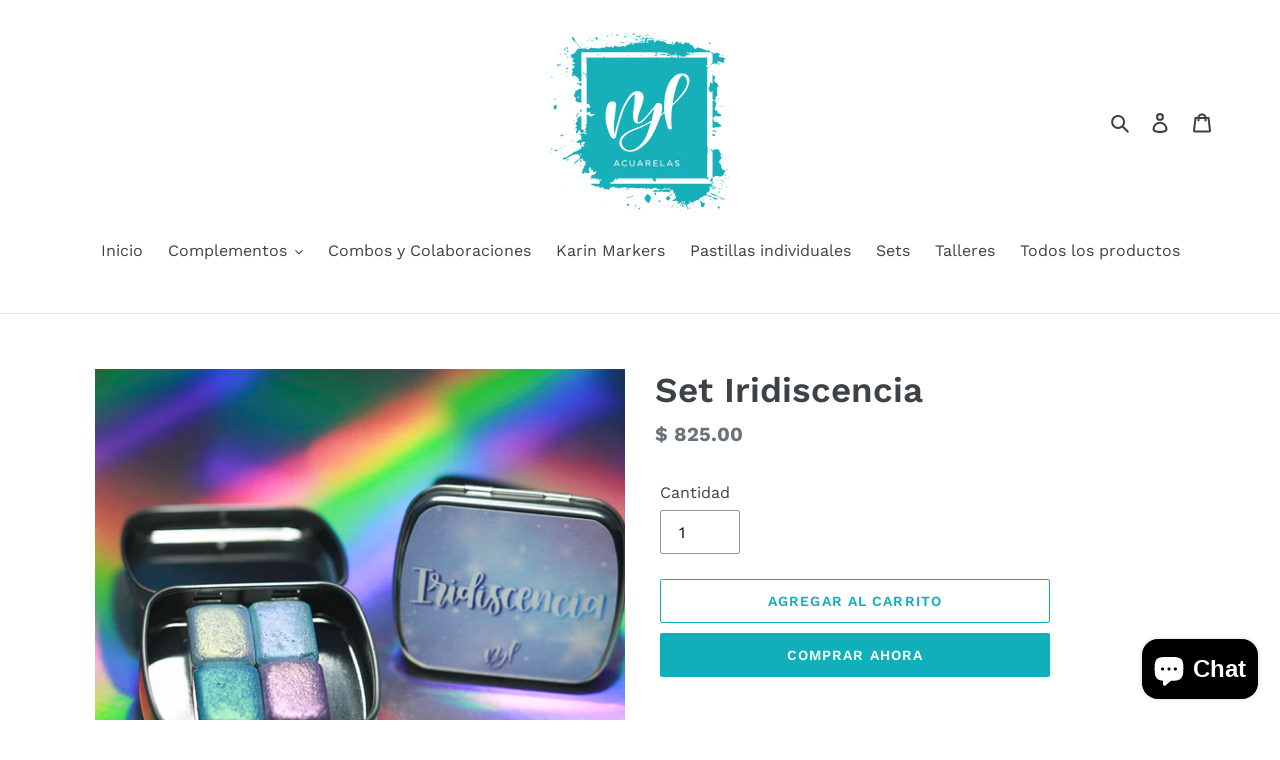

--- FILE ---
content_type: text/html; charset=utf-8
request_url: https://nylacuarelas.com/products/set-iridicensia
body_size: 21669
content:
<!doctype html>
<html class="no-js" lang="es">
<head>
  <meta charset="utf-8">
  <meta http-equiv="X-UA-Compatible" content="IE=edge,chrome=1">
  <meta name="viewport" content="width=device-width,initial-scale=1">
  <meta name="theme-color" content="#11afb9">
  <link rel="canonical" href="https://nylacuarelas.com/products/set-iridicensia"><link rel="shortcut icon" href="//nylacuarelas.com/cdn/shop/files/Logo_NYL_acuarelas-02_7ba7e939-465f-4121-94c1-f6fcbbeb5d1e_32x32.png?v=1614366566" type="image/png"><title>Set Iridiscencia
&ndash; NYL Acuarelas</title><meta name="description" content="4 medias pastillas policromáticas que le darán a tu pieza de arte un toque especial "><!-- /snippets/social-meta-tags.liquid -->




<meta property="og:site_name" content="NYL Acuarelas">
<meta property="og:url" content="https://nylacuarelas.com/products/set-iridicensia">
<meta property="og:title" content="Set Iridiscencia">
<meta property="og:type" content="product">
<meta property="og:description" content="4 medias pastillas policromáticas que le darán a tu pieza de arte un toque especial ">

  <meta property="og:price:amount" content="825.00">
  <meta property="og:price:currency" content="MXN">

<meta property="og:image" content="http://nylacuarelas.com/cdn/shop/products/Iridiscencia_1200x1200.jpg?v=1631146209"><meta property="og:image" content="http://nylacuarelas.com/cdn/shop/products/image_8f74cbb2-e02a-4111-b48f-5eb5baa80ccc_1200x1200.jpg?v=1631146209"><meta property="og:image" content="http://nylacuarelas.com/cdn/shop/products/image_92e96687-2779-44d7-b59d-101dfe57d4f0_1200x1200.jpg?v=1631146209">
<meta property="og:image:secure_url" content="https://nylacuarelas.com/cdn/shop/products/Iridiscencia_1200x1200.jpg?v=1631146209"><meta property="og:image:secure_url" content="https://nylacuarelas.com/cdn/shop/products/image_8f74cbb2-e02a-4111-b48f-5eb5baa80ccc_1200x1200.jpg?v=1631146209"><meta property="og:image:secure_url" content="https://nylacuarelas.com/cdn/shop/products/image_92e96687-2779-44d7-b59d-101dfe57d4f0_1200x1200.jpg?v=1631146209">


<meta name="twitter:card" content="summary_large_image">
<meta name="twitter:title" content="Set Iridiscencia">
<meta name="twitter:description" content="4 medias pastillas policromáticas que le darán a tu pieza de arte un toque especial ">


  <link href="//nylacuarelas.com/cdn/shop/t/1/assets/theme.scss.css?v=53849541318872468211764098766" rel="stylesheet" type="text/css" media="all" />

  <script>
    var theme = {
      breakpoints: {
        medium: 750,
        large: 990,
        widescreen: 1400
      },
      strings: {
        addToCart: "Agregar al carrito",
        soldOut: "Agotado",
        unavailable: "No disponible",
        regularPrice: "Precio habitual",
        salePrice: "Precio de venta",
        sale: "Oferta",
        fromLowestPrice: "de [price]",
        vendor: "Proveedor",
        showMore: "Ver más",
        showLess: "Mostrar menos",
        searchFor: "Buscar",
        addressError: "No se puede encontrar esa dirección",
        addressNoResults: "No results for that address",
        addressQueryLimit: "Se ha excedido el límite de uso de la API de Google . Considere la posibilidad de actualizar a un \u003ca href=\"https:\/\/developers.google.com\/maps\/premium\/usage-limits\"\u003ePlan Premium\u003c\/a\u003e.",
        authError: "Hubo un problema de autenticación con su cuenta de Google Maps.",
        newWindow: "Abre en una nueva ventana.",
        external: "Abre sitio externo.",
        newWindowExternal: "Abre sitio externo externo en una nueva ventana.",
        removeLabel: "Eliminar [product]",
        update: "Actualizar carrito",
        quantity: "Cantidad",
        discountedTotal: "Descuento total",
        regularTotal: "Precio regular total",
        priceColumn: "Ver la columna de Precio para detalles del descuento.",
        quantityMinimumMessage: "La cantidad debe ser 1 o más",
        cartError: "Se ha producido un error al actualizar tu carrito. Vuelve a intentarlo.",
        removedItemMessage: "Eliminó \u003cspan class=\"cart__removed-product-details\"\u003e([quantity]) [link]\u003c\/span\u003e de tu carrito de compra.",
        unitPrice: "Precio unitario",
        unitPriceSeparator: "por",
        oneCartCount: "1 artículo",
        otherCartCount: "[count] artículos",
        quantityLabel: "Cantidad: [count]",
        products: "Productos",
        loading: "Cargando",
        number_of_results: "[result_number] de [results_count]",
        number_of_results_found: "[results_count] resultados encontrados",
        one_result_found: "1 resultado encontrado"
      },
      moneyFormat: "$ {{amount}}",
      moneyFormatWithCurrency: "$ {{amount}} MXN",
      settings: {
        predictiveSearchEnabled: true,
        predictiveSearchShowPrice: false,
        predictiveSearchShowVendor: false
      }
    }

    document.documentElement.className = document.documentElement.className.replace('no-js', 'js');
  </script><script src="//nylacuarelas.com/cdn/shop/t/1/assets/lazysizes.js?v=94224023136283657951580244965" async="async"></script>
  <script src="//nylacuarelas.com/cdn/shop/t/1/assets/vendor.js?v=85833464202832145531580244967" defer="defer"></script>
  <script src="//nylacuarelas.com/cdn/shop/t/1/assets/theme.js?v=119588253000287256331581143187" defer="defer"></script>

  <script>window.performance && window.performance.mark && window.performance.mark('shopify.content_for_header.start');</script><meta id="shopify-digital-wallet" name="shopify-digital-wallet" content="/31607292040/digital_wallets/dialog">
<meta name="shopify-checkout-api-token" content="276cc9a782c2b49b927da38ded96f163">
<meta id="in-context-paypal-metadata" data-shop-id="31607292040" data-venmo-supported="false" data-environment="production" data-locale="es_ES" data-paypal-v4="true" data-currency="MXN">
<link rel="alternate" type="application/json+oembed" href="https://nylacuarelas.com/products/set-iridicensia.oembed">
<script async="async" src="/checkouts/internal/preloads.js?locale=es-MX"></script>
<script id="shopify-features" type="application/json">{"accessToken":"276cc9a782c2b49b927da38ded96f163","betas":["rich-media-storefront-analytics"],"domain":"nylacuarelas.com","predictiveSearch":true,"shopId":31607292040,"locale":"es"}</script>
<script>var Shopify = Shopify || {};
Shopify.shop = "nyl-acuarelas.myshopify.com";
Shopify.locale = "es";
Shopify.currency = {"active":"MXN","rate":"1.0"};
Shopify.country = "MX";
Shopify.theme = {"name":"Debut","id":85984870536,"schema_name":"Debut","schema_version":"16.3.2","theme_store_id":796,"role":"main"};
Shopify.theme.handle = "null";
Shopify.theme.style = {"id":null,"handle":null};
Shopify.cdnHost = "nylacuarelas.com/cdn";
Shopify.routes = Shopify.routes || {};
Shopify.routes.root = "/";</script>
<script type="module">!function(o){(o.Shopify=o.Shopify||{}).modules=!0}(window);</script>
<script>!function(o){function n(){var o=[];function n(){o.push(Array.prototype.slice.apply(arguments))}return n.q=o,n}var t=o.Shopify=o.Shopify||{};t.loadFeatures=n(),t.autoloadFeatures=n()}(window);</script>
<script id="shop-js-analytics" type="application/json">{"pageType":"product"}</script>
<script defer="defer" async type="module" src="//nylacuarelas.com/cdn/shopifycloud/shop-js/modules/v2/client.init-shop-cart-sync_CvZOh8Af.es.esm.js"></script>
<script defer="defer" async type="module" src="//nylacuarelas.com/cdn/shopifycloud/shop-js/modules/v2/chunk.common_3Rxs6Qxh.esm.js"></script>
<script type="module">
  await import("//nylacuarelas.com/cdn/shopifycloud/shop-js/modules/v2/client.init-shop-cart-sync_CvZOh8Af.es.esm.js");
await import("//nylacuarelas.com/cdn/shopifycloud/shop-js/modules/v2/chunk.common_3Rxs6Qxh.esm.js");

  window.Shopify.SignInWithShop?.initShopCartSync?.({"fedCMEnabled":true,"windoidEnabled":true});

</script>
<script>(function() {
  var isLoaded = false;
  function asyncLoad() {
    if (isLoaded) return;
    isLoaded = true;
    var urls = ["https:\/\/a.mailmunch.co\/widgets\/site-735181-2c4f95e429b460936c00af888f615c6723b0ef40.js?shop=nyl-acuarelas.myshopify.com","https:\/\/s3-us-west-2.amazonaws.com\/da-restock\/da-restock.js?shop=nyl-acuarelas.myshopify.com"];
    for (var i = 0; i < urls.length; i++) {
      var s = document.createElement('script');
      s.type = 'text/javascript';
      s.async = true;
      s.src = urls[i];
      var x = document.getElementsByTagName('script')[0];
      x.parentNode.insertBefore(s, x);
    }
  };
  if(window.attachEvent) {
    window.attachEvent('onload', asyncLoad);
  } else {
    window.addEventListener('load', asyncLoad, false);
  }
})();</script>
<script id="__st">var __st={"a":31607292040,"offset":-21600,"reqid":"b95f510c-74f9-41f6-9c26-bc06f86cebda-1768797049","pageurl":"nylacuarelas.com\/products\/set-iridicensia","u":"54a1ec677ba6","p":"product","rtyp":"product","rid":6891853054104};</script>
<script>window.ShopifyPaypalV4VisibilityTracking = true;</script>
<script id="captcha-bootstrap">!function(){'use strict';const t='contact',e='account',n='new_comment',o=[[t,t],['blogs',n],['comments',n],[t,'customer']],c=[[e,'customer_login'],[e,'guest_login'],[e,'recover_customer_password'],[e,'create_customer']],r=t=>t.map((([t,e])=>`form[action*='/${t}']:not([data-nocaptcha='true']) input[name='form_type'][value='${e}']`)).join(','),a=t=>()=>t?[...document.querySelectorAll(t)].map((t=>t.form)):[];function s(){const t=[...o],e=r(t);return a(e)}const i='password',u='form_key',d=['recaptcha-v3-token','g-recaptcha-response','h-captcha-response',i],f=()=>{try{return window.sessionStorage}catch{return}},m='__shopify_v',_=t=>t.elements[u];function p(t,e,n=!1){try{const o=window.sessionStorage,c=JSON.parse(o.getItem(e)),{data:r}=function(t){const{data:e,action:n}=t;return t[m]||n?{data:e,action:n}:{data:t,action:n}}(c);for(const[e,n]of Object.entries(r))t.elements[e]&&(t.elements[e].value=n);n&&o.removeItem(e)}catch(o){console.error('form repopulation failed',{error:o})}}const l='form_type',E='cptcha';function T(t){t.dataset[E]=!0}const w=window,h=w.document,L='Shopify',v='ce_forms',y='captcha';let A=!1;((t,e)=>{const n=(g='f06e6c50-85a8-45c8-87d0-21a2b65856fe',I='https://cdn.shopify.com/shopifycloud/storefront-forms-hcaptcha/ce_storefront_forms_captcha_hcaptcha.v1.5.2.iife.js',D={infoText:'Protegido por hCaptcha',privacyText:'Privacidad',termsText:'Términos'},(t,e,n)=>{const o=w[L][v],c=o.bindForm;if(c)return c(t,g,e,D).then(n);var r;o.q.push([[t,g,e,D],n]),r=I,A||(h.body.append(Object.assign(h.createElement('script'),{id:'captcha-provider',async:!0,src:r})),A=!0)});var g,I,D;w[L]=w[L]||{},w[L][v]=w[L][v]||{},w[L][v].q=[],w[L][y]=w[L][y]||{},w[L][y].protect=function(t,e){n(t,void 0,e),T(t)},Object.freeze(w[L][y]),function(t,e,n,w,h,L){const[v,y,A,g]=function(t,e,n){const i=e?o:[],u=t?c:[],d=[...i,...u],f=r(d),m=r(i),_=r(d.filter((([t,e])=>n.includes(e))));return[a(f),a(m),a(_),s()]}(w,h,L),I=t=>{const e=t.target;return e instanceof HTMLFormElement?e:e&&e.form},D=t=>v().includes(t);t.addEventListener('submit',(t=>{const e=I(t);if(!e)return;const n=D(e)&&!e.dataset.hcaptchaBound&&!e.dataset.recaptchaBound,o=_(e),c=g().includes(e)&&(!o||!o.value);(n||c)&&t.preventDefault(),c&&!n&&(function(t){try{if(!f())return;!function(t){const e=f();if(!e)return;const n=_(t);if(!n)return;const o=n.value;o&&e.removeItem(o)}(t);const e=Array.from(Array(32),(()=>Math.random().toString(36)[2])).join('');!function(t,e){_(t)||t.append(Object.assign(document.createElement('input'),{type:'hidden',name:u})),t.elements[u].value=e}(t,e),function(t,e){const n=f();if(!n)return;const o=[...t.querySelectorAll(`input[type='${i}']`)].map((({name:t})=>t)),c=[...d,...o],r={};for(const[a,s]of new FormData(t).entries())c.includes(a)||(r[a]=s);n.setItem(e,JSON.stringify({[m]:1,action:t.action,data:r}))}(t,e)}catch(e){console.error('failed to persist form',e)}}(e),e.submit())}));const S=(t,e)=>{t&&!t.dataset[E]&&(n(t,e.some((e=>e===t))),T(t))};for(const o of['focusin','change'])t.addEventListener(o,(t=>{const e=I(t);D(e)&&S(e,y())}));const B=e.get('form_key'),M=e.get(l),P=B&&M;t.addEventListener('DOMContentLoaded',(()=>{const t=y();if(P)for(const e of t)e.elements[l].value===M&&p(e,B);[...new Set([...A(),...v().filter((t=>'true'===t.dataset.shopifyCaptcha))])].forEach((e=>S(e,t)))}))}(h,new URLSearchParams(w.location.search),n,t,e,['guest_login'])})(!0,!0)}();</script>
<script integrity="sha256-4kQ18oKyAcykRKYeNunJcIwy7WH5gtpwJnB7kiuLZ1E=" data-source-attribution="shopify.loadfeatures" defer="defer" src="//nylacuarelas.com/cdn/shopifycloud/storefront/assets/storefront/load_feature-a0a9edcb.js" crossorigin="anonymous"></script>
<script data-source-attribution="shopify.dynamic_checkout.dynamic.init">var Shopify=Shopify||{};Shopify.PaymentButton=Shopify.PaymentButton||{isStorefrontPortableWallets:!0,init:function(){window.Shopify.PaymentButton.init=function(){};var t=document.createElement("script");t.src="https://nylacuarelas.com/cdn/shopifycloud/portable-wallets/latest/portable-wallets.es.js",t.type="module",document.head.appendChild(t)}};
</script>
<script data-source-attribution="shopify.dynamic_checkout.buyer_consent">
  function portableWalletsHideBuyerConsent(e){var t=document.getElementById("shopify-buyer-consent"),n=document.getElementById("shopify-subscription-policy-button");t&&n&&(t.classList.add("hidden"),t.setAttribute("aria-hidden","true"),n.removeEventListener("click",e))}function portableWalletsShowBuyerConsent(e){var t=document.getElementById("shopify-buyer-consent"),n=document.getElementById("shopify-subscription-policy-button");t&&n&&(t.classList.remove("hidden"),t.removeAttribute("aria-hidden"),n.addEventListener("click",e))}window.Shopify?.PaymentButton&&(window.Shopify.PaymentButton.hideBuyerConsent=portableWalletsHideBuyerConsent,window.Shopify.PaymentButton.showBuyerConsent=portableWalletsShowBuyerConsent);
</script>
<script>
  function portableWalletsCleanup(e){e&&e.src&&console.error("Failed to load portable wallets script "+e.src);var t=document.querySelectorAll("shopify-accelerated-checkout .shopify-payment-button__skeleton, shopify-accelerated-checkout-cart .wallet-cart-button__skeleton"),e=document.getElementById("shopify-buyer-consent");for(let e=0;e<t.length;e++)t[e].remove();e&&e.remove()}function portableWalletsNotLoadedAsModule(e){e instanceof ErrorEvent&&"string"==typeof e.message&&e.message.includes("import.meta")&&"string"==typeof e.filename&&e.filename.includes("portable-wallets")&&(window.removeEventListener("error",portableWalletsNotLoadedAsModule),window.Shopify.PaymentButton.failedToLoad=e,"loading"===document.readyState?document.addEventListener("DOMContentLoaded",window.Shopify.PaymentButton.init):window.Shopify.PaymentButton.init())}window.addEventListener("error",portableWalletsNotLoadedAsModule);
</script>

<script type="module" src="https://nylacuarelas.com/cdn/shopifycloud/portable-wallets/latest/portable-wallets.es.js" onError="portableWalletsCleanup(this)" crossorigin="anonymous"></script>
<script nomodule>
  document.addEventListener("DOMContentLoaded", portableWalletsCleanup);
</script>

<link id="shopify-accelerated-checkout-styles" rel="stylesheet" media="screen" href="https://nylacuarelas.com/cdn/shopifycloud/portable-wallets/latest/accelerated-checkout-backwards-compat.css" crossorigin="anonymous">
<style id="shopify-accelerated-checkout-cart">
        #shopify-buyer-consent {
  margin-top: 1em;
  display: inline-block;
  width: 100%;
}

#shopify-buyer-consent.hidden {
  display: none;
}

#shopify-subscription-policy-button {
  background: none;
  border: none;
  padding: 0;
  text-decoration: underline;
  font-size: inherit;
  cursor: pointer;
}

#shopify-subscription-policy-button::before {
  box-shadow: none;
}

      </style>

<script>window.performance && window.performance.mark && window.performance.mark('shopify.content_for_header.end');</script>
<script src="https://cdn.shopify.com/extensions/cfc76123-b24f-4e9a-a1dc-585518796af7/forms-2294/assets/shopify-forms-loader.js" type="text/javascript" defer="defer"></script>
<script src="https://cdn.shopify.com/extensions/7bc9bb47-adfa-4267-963e-cadee5096caf/inbox-1252/assets/inbox-chat-loader.js" type="text/javascript" defer="defer"></script>
<link href="https://monorail-edge.shopifysvc.com" rel="dns-prefetch">
<script>(function(){if ("sendBeacon" in navigator && "performance" in window) {try {var session_token_from_headers = performance.getEntriesByType('navigation')[0].serverTiming.find(x => x.name == '_s').description;} catch {var session_token_from_headers = undefined;}var session_cookie_matches = document.cookie.match(/_shopify_s=([^;]*)/);var session_token_from_cookie = session_cookie_matches && session_cookie_matches.length === 2 ? session_cookie_matches[1] : "";var session_token = session_token_from_headers || session_token_from_cookie || "";function handle_abandonment_event(e) {var entries = performance.getEntries().filter(function(entry) {return /monorail-edge.shopifysvc.com/.test(entry.name);});if (!window.abandonment_tracked && entries.length === 0) {window.abandonment_tracked = true;var currentMs = Date.now();var navigation_start = performance.timing.navigationStart;var payload = {shop_id: 31607292040,url: window.location.href,navigation_start,duration: currentMs - navigation_start,session_token,page_type: "product"};window.navigator.sendBeacon("https://monorail-edge.shopifysvc.com/v1/produce", JSON.stringify({schema_id: "online_store_buyer_site_abandonment/1.1",payload: payload,metadata: {event_created_at_ms: currentMs,event_sent_at_ms: currentMs}}));}}window.addEventListener('pagehide', handle_abandonment_event);}}());</script>
<script id="web-pixels-manager-setup">(function e(e,d,r,n,o){if(void 0===o&&(o={}),!Boolean(null===(a=null===(i=window.Shopify)||void 0===i?void 0:i.analytics)||void 0===a?void 0:a.replayQueue)){var i,a;window.Shopify=window.Shopify||{};var t=window.Shopify;t.analytics=t.analytics||{};var s=t.analytics;s.replayQueue=[],s.publish=function(e,d,r){return s.replayQueue.push([e,d,r]),!0};try{self.performance.mark("wpm:start")}catch(e){}var l=function(){var e={modern:/Edge?\/(1{2}[4-9]|1[2-9]\d|[2-9]\d{2}|\d{4,})\.\d+(\.\d+|)|Firefox\/(1{2}[4-9]|1[2-9]\d|[2-9]\d{2}|\d{4,})\.\d+(\.\d+|)|Chrom(ium|e)\/(9{2}|\d{3,})\.\d+(\.\d+|)|(Maci|X1{2}).+ Version\/(15\.\d+|(1[6-9]|[2-9]\d|\d{3,})\.\d+)([,.]\d+|)( \(\w+\)|)( Mobile\/\w+|) Safari\/|Chrome.+OPR\/(9{2}|\d{3,})\.\d+\.\d+|(CPU[ +]OS|iPhone[ +]OS|CPU[ +]iPhone|CPU IPhone OS|CPU iPad OS)[ +]+(15[._]\d+|(1[6-9]|[2-9]\d|\d{3,})[._]\d+)([._]\d+|)|Android:?[ /-](13[3-9]|1[4-9]\d|[2-9]\d{2}|\d{4,})(\.\d+|)(\.\d+|)|Android.+Firefox\/(13[5-9]|1[4-9]\d|[2-9]\d{2}|\d{4,})\.\d+(\.\d+|)|Android.+Chrom(ium|e)\/(13[3-9]|1[4-9]\d|[2-9]\d{2}|\d{4,})\.\d+(\.\d+|)|SamsungBrowser\/([2-9]\d|\d{3,})\.\d+/,legacy:/Edge?\/(1[6-9]|[2-9]\d|\d{3,})\.\d+(\.\d+|)|Firefox\/(5[4-9]|[6-9]\d|\d{3,})\.\d+(\.\d+|)|Chrom(ium|e)\/(5[1-9]|[6-9]\d|\d{3,})\.\d+(\.\d+|)([\d.]+$|.*Safari\/(?![\d.]+ Edge\/[\d.]+$))|(Maci|X1{2}).+ Version\/(10\.\d+|(1[1-9]|[2-9]\d|\d{3,})\.\d+)([,.]\d+|)( \(\w+\)|)( Mobile\/\w+|) Safari\/|Chrome.+OPR\/(3[89]|[4-9]\d|\d{3,})\.\d+\.\d+|(CPU[ +]OS|iPhone[ +]OS|CPU[ +]iPhone|CPU IPhone OS|CPU iPad OS)[ +]+(10[._]\d+|(1[1-9]|[2-9]\d|\d{3,})[._]\d+)([._]\d+|)|Android:?[ /-](13[3-9]|1[4-9]\d|[2-9]\d{2}|\d{4,})(\.\d+|)(\.\d+|)|Mobile Safari.+OPR\/([89]\d|\d{3,})\.\d+\.\d+|Android.+Firefox\/(13[5-9]|1[4-9]\d|[2-9]\d{2}|\d{4,})\.\d+(\.\d+|)|Android.+Chrom(ium|e)\/(13[3-9]|1[4-9]\d|[2-9]\d{2}|\d{4,})\.\d+(\.\d+|)|Android.+(UC? ?Browser|UCWEB|U3)[ /]?(15\.([5-9]|\d{2,})|(1[6-9]|[2-9]\d|\d{3,})\.\d+)\.\d+|SamsungBrowser\/(5\.\d+|([6-9]|\d{2,})\.\d+)|Android.+MQ{2}Browser\/(14(\.(9|\d{2,})|)|(1[5-9]|[2-9]\d|\d{3,})(\.\d+|))(\.\d+|)|K[Aa][Ii]OS\/(3\.\d+|([4-9]|\d{2,})\.\d+)(\.\d+|)/},d=e.modern,r=e.legacy,n=navigator.userAgent;return n.match(d)?"modern":n.match(r)?"legacy":"unknown"}(),u="modern"===l?"modern":"legacy",c=(null!=n?n:{modern:"",legacy:""})[u],f=function(e){return[e.baseUrl,"/wpm","/b",e.hashVersion,"modern"===e.buildTarget?"m":"l",".js"].join("")}({baseUrl:d,hashVersion:r,buildTarget:u}),m=function(e){var d=e.version,r=e.bundleTarget,n=e.surface,o=e.pageUrl,i=e.monorailEndpoint;return{emit:function(e){var a=e.status,t=e.errorMsg,s=(new Date).getTime(),l=JSON.stringify({metadata:{event_sent_at_ms:s},events:[{schema_id:"web_pixels_manager_load/3.1",payload:{version:d,bundle_target:r,page_url:o,status:a,surface:n,error_msg:t},metadata:{event_created_at_ms:s}}]});if(!i)return console&&console.warn&&console.warn("[Web Pixels Manager] No Monorail endpoint provided, skipping logging."),!1;try{return self.navigator.sendBeacon.bind(self.navigator)(i,l)}catch(e){}var u=new XMLHttpRequest;try{return u.open("POST",i,!0),u.setRequestHeader("Content-Type","text/plain"),u.send(l),!0}catch(e){return console&&console.warn&&console.warn("[Web Pixels Manager] Got an unhandled error while logging to Monorail."),!1}}}}({version:r,bundleTarget:l,surface:e.surface,pageUrl:self.location.href,monorailEndpoint:e.monorailEndpoint});try{o.browserTarget=l,function(e){var d=e.src,r=e.async,n=void 0===r||r,o=e.onload,i=e.onerror,a=e.sri,t=e.scriptDataAttributes,s=void 0===t?{}:t,l=document.createElement("script"),u=document.querySelector("head"),c=document.querySelector("body");if(l.async=n,l.src=d,a&&(l.integrity=a,l.crossOrigin="anonymous"),s)for(var f in s)if(Object.prototype.hasOwnProperty.call(s,f))try{l.dataset[f]=s[f]}catch(e){}if(o&&l.addEventListener("load",o),i&&l.addEventListener("error",i),u)u.appendChild(l);else{if(!c)throw new Error("Did not find a head or body element to append the script");c.appendChild(l)}}({src:f,async:!0,onload:function(){if(!function(){var e,d;return Boolean(null===(d=null===(e=window.Shopify)||void 0===e?void 0:e.analytics)||void 0===d?void 0:d.initialized)}()){var d=window.webPixelsManager.init(e)||void 0;if(d){var r=window.Shopify.analytics;r.replayQueue.forEach((function(e){var r=e[0],n=e[1],o=e[2];d.publishCustomEvent(r,n,o)})),r.replayQueue=[],r.publish=d.publishCustomEvent,r.visitor=d.visitor,r.initialized=!0}}},onerror:function(){return m.emit({status:"failed",errorMsg:"".concat(f," has failed to load")})},sri:function(e){var d=/^sha384-[A-Za-z0-9+/=]+$/;return"string"==typeof e&&d.test(e)}(c)?c:"",scriptDataAttributes:o}),m.emit({status:"loading"})}catch(e){m.emit({status:"failed",errorMsg:(null==e?void 0:e.message)||"Unknown error"})}}})({shopId: 31607292040,storefrontBaseUrl: "https://nylacuarelas.com",extensionsBaseUrl: "https://extensions.shopifycdn.com/cdn/shopifycloud/web-pixels-manager",monorailEndpoint: "https://monorail-edge.shopifysvc.com/unstable/produce_batch",surface: "storefront-renderer",enabledBetaFlags: ["2dca8a86"],webPixelsConfigList: [{"id":"136315100","configuration":"{\"pixel_id\":\"280947561461275\",\"pixel_type\":\"facebook_pixel\",\"metaapp_system_user_token\":\"-\"}","eventPayloadVersion":"v1","runtimeContext":"OPEN","scriptVersion":"ca16bc87fe92b6042fbaa3acc2fbdaa6","type":"APP","apiClientId":2329312,"privacyPurposes":["ANALYTICS","MARKETING","SALE_OF_DATA"],"dataSharingAdjustments":{"protectedCustomerApprovalScopes":["read_customer_address","read_customer_email","read_customer_name","read_customer_personal_data","read_customer_phone"]}},{"id":"shopify-app-pixel","configuration":"{}","eventPayloadVersion":"v1","runtimeContext":"STRICT","scriptVersion":"0450","apiClientId":"shopify-pixel","type":"APP","privacyPurposes":["ANALYTICS","MARKETING"]},{"id":"shopify-custom-pixel","eventPayloadVersion":"v1","runtimeContext":"LAX","scriptVersion":"0450","apiClientId":"shopify-pixel","type":"CUSTOM","privacyPurposes":["ANALYTICS","MARKETING"]}],isMerchantRequest: false,initData: {"shop":{"name":"NYL Acuarelas","paymentSettings":{"currencyCode":"MXN"},"myshopifyDomain":"nyl-acuarelas.myshopify.com","countryCode":"MX","storefrontUrl":"https:\/\/nylacuarelas.com"},"customer":null,"cart":null,"checkout":null,"productVariants":[{"price":{"amount":825.0,"currencyCode":"MXN"},"product":{"title":"Set Iridiscencia","vendor":"NYL Acuarelas","id":"6891853054104","untranslatedTitle":"Set Iridiscencia","url":"\/products\/set-iridicensia","type":"Set"},"id":"40472325718168","image":{"src":"\/\/nylacuarelas.com\/cdn\/shop\/products\/Iridiscencia.jpg?v=1631146209"},"sku":"SET-SETI-133","title":"Default Title","untranslatedTitle":"Default Title"}],"purchasingCompany":null},},"https://nylacuarelas.com/cdn","fcfee988w5aeb613cpc8e4bc33m6693e112",{"modern":"","legacy":""},{"shopId":"31607292040","storefrontBaseUrl":"https:\/\/nylacuarelas.com","extensionBaseUrl":"https:\/\/extensions.shopifycdn.com\/cdn\/shopifycloud\/web-pixels-manager","surface":"storefront-renderer","enabledBetaFlags":"[\"2dca8a86\"]","isMerchantRequest":"false","hashVersion":"fcfee988w5aeb613cpc8e4bc33m6693e112","publish":"custom","events":"[[\"page_viewed\",{}],[\"product_viewed\",{\"productVariant\":{\"price\":{\"amount\":825.0,\"currencyCode\":\"MXN\"},\"product\":{\"title\":\"Set Iridiscencia\",\"vendor\":\"NYL Acuarelas\",\"id\":\"6891853054104\",\"untranslatedTitle\":\"Set Iridiscencia\",\"url\":\"\/products\/set-iridicensia\",\"type\":\"Set\"},\"id\":\"40472325718168\",\"image\":{\"src\":\"\/\/nylacuarelas.com\/cdn\/shop\/products\/Iridiscencia.jpg?v=1631146209\"},\"sku\":\"SET-SETI-133\",\"title\":\"Default Title\",\"untranslatedTitle\":\"Default Title\"}}]]"});</script><script>
  window.ShopifyAnalytics = window.ShopifyAnalytics || {};
  window.ShopifyAnalytics.meta = window.ShopifyAnalytics.meta || {};
  window.ShopifyAnalytics.meta.currency = 'MXN';
  var meta = {"product":{"id":6891853054104,"gid":"gid:\/\/shopify\/Product\/6891853054104","vendor":"NYL Acuarelas","type":"Set","handle":"set-iridicensia","variants":[{"id":40472325718168,"price":82500,"name":"Set Iridiscencia","public_title":null,"sku":"SET-SETI-133"}],"remote":false},"page":{"pageType":"product","resourceType":"product","resourceId":6891853054104,"requestId":"b95f510c-74f9-41f6-9c26-bc06f86cebda-1768797049"}};
  for (var attr in meta) {
    window.ShopifyAnalytics.meta[attr] = meta[attr];
  }
</script>
<script class="analytics">
  (function () {
    var customDocumentWrite = function(content) {
      var jquery = null;

      if (window.jQuery) {
        jquery = window.jQuery;
      } else if (window.Checkout && window.Checkout.$) {
        jquery = window.Checkout.$;
      }

      if (jquery) {
        jquery('body').append(content);
      }
    };

    var hasLoggedConversion = function(token) {
      if (token) {
        return document.cookie.indexOf('loggedConversion=' + token) !== -1;
      }
      return false;
    }

    var setCookieIfConversion = function(token) {
      if (token) {
        var twoMonthsFromNow = new Date(Date.now());
        twoMonthsFromNow.setMonth(twoMonthsFromNow.getMonth() + 2);

        document.cookie = 'loggedConversion=' + token + '; expires=' + twoMonthsFromNow;
      }
    }

    var trekkie = window.ShopifyAnalytics.lib = window.trekkie = window.trekkie || [];
    if (trekkie.integrations) {
      return;
    }
    trekkie.methods = [
      'identify',
      'page',
      'ready',
      'track',
      'trackForm',
      'trackLink'
    ];
    trekkie.factory = function(method) {
      return function() {
        var args = Array.prototype.slice.call(arguments);
        args.unshift(method);
        trekkie.push(args);
        return trekkie;
      };
    };
    for (var i = 0; i < trekkie.methods.length; i++) {
      var key = trekkie.methods[i];
      trekkie[key] = trekkie.factory(key);
    }
    trekkie.load = function(config) {
      trekkie.config = config || {};
      trekkie.config.initialDocumentCookie = document.cookie;
      var first = document.getElementsByTagName('script')[0];
      var script = document.createElement('script');
      script.type = 'text/javascript';
      script.onerror = function(e) {
        var scriptFallback = document.createElement('script');
        scriptFallback.type = 'text/javascript';
        scriptFallback.onerror = function(error) {
                var Monorail = {
      produce: function produce(monorailDomain, schemaId, payload) {
        var currentMs = new Date().getTime();
        var event = {
          schema_id: schemaId,
          payload: payload,
          metadata: {
            event_created_at_ms: currentMs,
            event_sent_at_ms: currentMs
          }
        };
        return Monorail.sendRequest("https://" + monorailDomain + "/v1/produce", JSON.stringify(event));
      },
      sendRequest: function sendRequest(endpointUrl, payload) {
        // Try the sendBeacon API
        if (window && window.navigator && typeof window.navigator.sendBeacon === 'function' && typeof window.Blob === 'function' && !Monorail.isIos12()) {
          var blobData = new window.Blob([payload], {
            type: 'text/plain'
          });

          if (window.navigator.sendBeacon(endpointUrl, blobData)) {
            return true;
          } // sendBeacon was not successful

        } // XHR beacon

        var xhr = new XMLHttpRequest();

        try {
          xhr.open('POST', endpointUrl);
          xhr.setRequestHeader('Content-Type', 'text/plain');
          xhr.send(payload);
        } catch (e) {
          console.log(e);
        }

        return false;
      },
      isIos12: function isIos12() {
        return window.navigator.userAgent.lastIndexOf('iPhone; CPU iPhone OS 12_') !== -1 || window.navigator.userAgent.lastIndexOf('iPad; CPU OS 12_') !== -1;
      }
    };
    Monorail.produce('monorail-edge.shopifysvc.com',
      'trekkie_storefront_load_errors/1.1',
      {shop_id: 31607292040,
      theme_id: 85984870536,
      app_name: "storefront",
      context_url: window.location.href,
      source_url: "//nylacuarelas.com/cdn/s/trekkie.storefront.cd680fe47e6c39ca5d5df5f0a32d569bc48c0f27.min.js"});

        };
        scriptFallback.async = true;
        scriptFallback.src = '//nylacuarelas.com/cdn/s/trekkie.storefront.cd680fe47e6c39ca5d5df5f0a32d569bc48c0f27.min.js';
        first.parentNode.insertBefore(scriptFallback, first);
      };
      script.async = true;
      script.src = '//nylacuarelas.com/cdn/s/trekkie.storefront.cd680fe47e6c39ca5d5df5f0a32d569bc48c0f27.min.js';
      first.parentNode.insertBefore(script, first);
    };
    trekkie.load(
      {"Trekkie":{"appName":"storefront","development":false,"defaultAttributes":{"shopId":31607292040,"isMerchantRequest":null,"themeId":85984870536,"themeCityHash":"4590561540205630472","contentLanguage":"es","currency":"MXN","eventMetadataId":"5887b2be-2f5a-48e6-8027-04b93bcf0649"},"isServerSideCookieWritingEnabled":true,"monorailRegion":"shop_domain","enabledBetaFlags":["65f19447"]},"Session Attribution":{},"S2S":{"facebookCapiEnabled":true,"source":"trekkie-storefront-renderer","apiClientId":580111}}
    );

    var loaded = false;
    trekkie.ready(function() {
      if (loaded) return;
      loaded = true;

      window.ShopifyAnalytics.lib = window.trekkie;

      var originalDocumentWrite = document.write;
      document.write = customDocumentWrite;
      try { window.ShopifyAnalytics.merchantGoogleAnalytics.call(this); } catch(error) {};
      document.write = originalDocumentWrite;

      window.ShopifyAnalytics.lib.page(null,{"pageType":"product","resourceType":"product","resourceId":6891853054104,"requestId":"b95f510c-74f9-41f6-9c26-bc06f86cebda-1768797049","shopifyEmitted":true});

      var match = window.location.pathname.match(/checkouts\/(.+)\/(thank_you|post_purchase)/)
      var token = match? match[1]: undefined;
      if (!hasLoggedConversion(token)) {
        setCookieIfConversion(token);
        window.ShopifyAnalytics.lib.track("Viewed Product",{"currency":"MXN","variantId":40472325718168,"productId":6891853054104,"productGid":"gid:\/\/shopify\/Product\/6891853054104","name":"Set Iridiscencia","price":"825.00","sku":"SET-SETI-133","brand":"NYL Acuarelas","variant":null,"category":"Set","nonInteraction":true,"remote":false},undefined,undefined,{"shopifyEmitted":true});
      window.ShopifyAnalytics.lib.track("monorail:\/\/trekkie_storefront_viewed_product\/1.1",{"currency":"MXN","variantId":40472325718168,"productId":6891853054104,"productGid":"gid:\/\/shopify\/Product\/6891853054104","name":"Set Iridiscencia","price":"825.00","sku":"SET-SETI-133","brand":"NYL Acuarelas","variant":null,"category":"Set","nonInteraction":true,"remote":false,"referer":"https:\/\/nylacuarelas.com\/products\/set-iridicensia"});
      }
    });


        var eventsListenerScript = document.createElement('script');
        eventsListenerScript.async = true;
        eventsListenerScript.src = "//nylacuarelas.com/cdn/shopifycloud/storefront/assets/shop_events_listener-3da45d37.js";
        document.getElementsByTagName('head')[0].appendChild(eventsListenerScript);

})();</script>
<script
  defer
  src="https://nylacuarelas.com/cdn/shopifycloud/perf-kit/shopify-perf-kit-3.0.4.min.js"
  data-application="storefront-renderer"
  data-shop-id="31607292040"
  data-render-region="gcp-us-central1"
  data-page-type="product"
  data-theme-instance-id="85984870536"
  data-theme-name="Debut"
  data-theme-version="16.3.2"
  data-monorail-region="shop_domain"
  data-resource-timing-sampling-rate="10"
  data-shs="true"
  data-shs-beacon="true"
  data-shs-export-with-fetch="true"
  data-shs-logs-sample-rate="1"
  data-shs-beacon-endpoint="https://nylacuarelas.com/api/collect"
></script>
</head>

<body class="template-product">

  <a class="in-page-link visually-hidden skip-link" href="#MainContent">Ir directamente al contenido</a><style data-shopify>

  .cart-popup {
    box-shadow: 1px 1px 10px 2px rgba(232, 233, 235, 0.5);
  }</style><div class="cart-popup-wrapper cart-popup-wrapper--hidden" role="dialog" aria-modal="true" aria-labelledby="CartPopupHeading" data-cart-popup-wrapper>
  <div class="cart-popup" data-cart-popup tabindex="-1">
    <div class="cart-popup__header">
      <h2 id="CartPopupHeading" class="cart-popup__heading">Recién agregado a tu carrito de compra</h2>
      <button class="cart-popup__close" aria-label="Cerrar" data-cart-popup-close><svg aria-hidden="true" focusable="false" role="presentation" class="icon icon-close" viewBox="0 0 40 40"><path d="M23.868 20.015L39.117 4.78c1.11-1.108 1.11-2.77 0-3.877-1.109-1.108-2.773-1.108-3.882 0L19.986 16.137 4.737.904C3.628-.204 1.965-.204.856.904c-1.11 1.108-1.11 2.77 0 3.877l15.249 15.234L.855 35.248c-1.108 1.108-1.108 2.77 0 3.877.555.554 1.248.831 1.942.831s1.386-.277 1.94-.83l15.25-15.234 15.248 15.233c.555.554 1.248.831 1.941.831s1.387-.277 1.941-.83c1.11-1.109 1.11-2.77 0-3.878L23.868 20.015z" class="layer"/></svg></button>
    </div>
    <div class="cart-popup-item">
      <div class="cart-popup-item__image-wrapper hide" data-cart-popup-image-wrapper>
        <div class="cart-popup-item__image cart-popup-item__image--placeholder" data-cart-popup-image-placeholder>
          <div data-placeholder-size></div>
          <div class="placeholder-background placeholder-background--animation"></div>
        </div>
      </div>
      <div class="cart-popup-item__description">
        <div>
          <div class="cart-popup-item__title" data-cart-popup-title></div>
          <ul class="product-details" aria-label="Detalles del producto" data-cart-popup-product-details></ul>
        </div>
        <div class="cart-popup-item__quantity">
          <span class="visually-hidden" data-cart-popup-quantity-label></span>
          <span aria-hidden="true">Cantidad:</span>
          <span aria-hidden="true" data-cart-popup-quantity></span>
        </div>
      </div>
    </div>

    <a href="/cart" class="cart-popup__cta-link btn btn--secondary-accent">
      Ver carrito (<span data-cart-popup-cart-quantity></span>)
    </a>

    <div class="cart-popup__dismiss">
      <button class="cart-popup__dismiss-button text-link text-link--accent" data-cart-popup-dismiss>
        Seguir comprando
      </button>
    </div>
  </div>
</div>

<div id="shopify-section-header" class="shopify-section">

<div id="SearchDrawer" class="search-bar drawer drawer--top" role="dialog" aria-modal="true" aria-label="Buscar" data-predictive-search-drawer>
  <div class="search-bar__interior">
    <div class="search-form__container" data-search-form-container>
      <form class="search-form search-bar__form" action="/search" method="get" role="search">
        <div class="search-form__input-wrapper">
          <input
            type="text"
            name="q"
            placeholder="Buscar"
            role="combobox"
            aria-autocomplete="list"
            aria-owns="predictive-search-results"
            aria-expanded="false"
            aria-label="Buscar"
            aria-haspopup="listbox"
            class="search-form__input search-bar__input"
            data-predictive-search-drawer-input
          />
          <input type="hidden" name="options[prefix]" value="last" aria-hidden="true" />
          <div class="predictive-search-wrapper predictive-search-wrapper--drawer" data-predictive-search-mount="drawer"></div>
        </div>

        <button class="search-bar__submit search-form__submit"
          type="submit"
          data-search-form-submit>
          <svg aria-hidden="true" focusable="false" role="presentation" class="icon icon-search" viewBox="0 0 37 40"><path d="M35.6 36l-9.8-9.8c4.1-5.4 3.6-13.2-1.3-18.1-5.4-5.4-14.2-5.4-19.7 0-5.4 5.4-5.4 14.2 0 19.7 2.6 2.6 6.1 4.1 9.8 4.1 3 0 5.9-1 8.3-2.8l9.8 9.8c.4.4.9.6 1.4.6s1-.2 1.4-.6c.9-.9.9-2.1.1-2.9zm-20.9-8.2c-2.6 0-5.1-1-7-2.9-3.9-3.9-3.9-10.1 0-14C9.6 9 12.2 8 14.7 8s5.1 1 7 2.9c3.9 3.9 3.9 10.1 0 14-1.9 1.9-4.4 2.9-7 2.9z"/></svg>
          <span class="icon__fallback-text">Buscar</span>
        </button>
      </form>

      <div class="search-bar__actions">
        <button type="button" class="btn--link search-bar__close js-drawer-close">
          <svg aria-hidden="true" focusable="false" role="presentation" class="icon icon-close" viewBox="0 0 40 40"><path d="M23.868 20.015L39.117 4.78c1.11-1.108 1.11-2.77 0-3.877-1.109-1.108-2.773-1.108-3.882 0L19.986 16.137 4.737.904C3.628-.204 1.965-.204.856.904c-1.11 1.108-1.11 2.77 0 3.877l15.249 15.234L.855 35.248c-1.108 1.108-1.108 2.77 0 3.877.555.554 1.248.831 1.942.831s1.386-.277 1.94-.83l15.25-15.234 15.248 15.233c.555.554 1.248.831 1.941.831s1.387-.277 1.941-.83c1.11-1.109 1.11-2.77 0-3.878L23.868 20.015z" class="layer"/></svg>
          <span class="icon__fallback-text">Cerrar</span>
        </button>
      </div>
    </div>
  </div>
</div>


<div data-section-id="header" data-section-type="header-section" data-header-section>
  

  <header class="site-header logo--center" role="banner">
    <div class="grid grid--no-gutters grid--table site-header__mobile-nav">
      

      <div class="grid__item medium-up--one-third medium-up--push-one-third logo-align--center">
        
        
          <div class="h2 site-header__logo">
        
          
<a href="/" class="site-header__logo-image site-header__logo-image--centered">
              
              <img class="lazyload js"
                   src="//nylacuarelas.com/cdn/shop/files/Logo_NYL_acuarelas-02_7ba7e939-465f-4121-94c1-f6fcbbeb5d1e_300x300.png?v=1614366566"
                   data-src="//nylacuarelas.com/cdn/shop/files/Logo_NYL_acuarelas-02_7ba7e939-465f-4121-94c1-f6fcbbeb5d1e_{width}x.png?v=1614366566"
                   data-widths="[180, 360, 540, 720, 900, 1080, 1296, 1512, 1728, 2048]"
                   data-aspectratio="0.9806593406593407"
                   data-sizes="auto"
                   alt="NYL Acuarelas"
                   style="max-width: 180px">
              <noscript>
                
                <img src="//nylacuarelas.com/cdn/shop/files/Logo_NYL_acuarelas-02_7ba7e939-465f-4121-94c1-f6fcbbeb5d1e_180x.png?v=1614366566"
                     srcset="//nylacuarelas.com/cdn/shop/files/Logo_NYL_acuarelas-02_7ba7e939-465f-4121-94c1-f6fcbbeb5d1e_180x.png?v=1614366566 1x, //nylacuarelas.com/cdn/shop/files/Logo_NYL_acuarelas-02_7ba7e939-465f-4121-94c1-f6fcbbeb5d1e_180x@2x.png?v=1614366566 2x"
                     alt="NYL Acuarelas"
                     style="max-width: 180px;">
              </noscript>
            </a>
          
        
          </div>
        
      </div>

      

      <div class="grid__item medium-up--one-third medium-up--push-one-third text-right site-header__icons site-header__icons--plus">
        <div class="site-header__icons-wrapper">

          <button type="button" class="btn--link site-header__icon site-header__search-toggle js-drawer-open-top">
            <svg aria-hidden="true" focusable="false" role="presentation" class="icon icon-search" viewBox="0 0 37 40"><path d="M35.6 36l-9.8-9.8c4.1-5.4 3.6-13.2-1.3-18.1-5.4-5.4-14.2-5.4-19.7 0-5.4 5.4-5.4 14.2 0 19.7 2.6 2.6 6.1 4.1 9.8 4.1 3 0 5.9-1 8.3-2.8l9.8 9.8c.4.4.9.6 1.4.6s1-.2 1.4-.6c.9-.9.9-2.1.1-2.9zm-20.9-8.2c-2.6 0-5.1-1-7-2.9-3.9-3.9-3.9-10.1 0-14C9.6 9 12.2 8 14.7 8s5.1 1 7 2.9c3.9 3.9 3.9 10.1 0 14-1.9 1.9-4.4 2.9-7 2.9z"/></svg>
            <span class="icon__fallback-text">Buscar</span>
          </button>

          
            
              <a href="/account/login" class="site-header__icon site-header__account">
                <svg aria-hidden="true" focusable="false" role="presentation" class="icon icon-login" viewBox="0 0 28.33 37.68"><path d="M14.17 14.9a7.45 7.45 0 1 0-7.5-7.45 7.46 7.46 0 0 0 7.5 7.45zm0-10.91a3.45 3.45 0 1 1-3.5 3.46A3.46 3.46 0 0 1 14.17 4zM14.17 16.47A14.18 14.18 0 0 0 0 30.68c0 1.41.66 4 5.11 5.66a27.17 27.17 0 0 0 9.06 1.34c6.54 0 14.17-1.84 14.17-7a14.18 14.18 0 0 0-14.17-14.21zm0 17.21c-6.3 0-10.17-1.77-10.17-3a10.17 10.17 0 1 1 20.33 0c.01 1.23-3.86 3-10.16 3z"/></svg>
                <span class="icon__fallback-text">Ingresar</span>
              </a>
            
          

          <a href="/cart" class="site-header__icon site-header__cart">
            <svg aria-hidden="true" focusable="false" role="presentation" class="icon icon-cart" viewBox="0 0 37 40"><path d="M36.5 34.8L33.3 8h-5.9C26.7 3.9 23 .8 18.5.8S10.3 3.9 9.6 8H3.7L.5 34.8c-.2 1.5.4 2.4.9 3 .5.5 1.4 1.2 3.1 1.2h28c1.3 0 2.4-.4 3.1-1.3.7-.7 1-1.8.9-2.9zm-18-30c2.2 0 4.1 1.4 4.7 3.2h-9.5c.7-1.9 2.6-3.2 4.8-3.2zM4.5 35l2.8-23h2.2v3c0 1.1.9 2 2 2s2-.9 2-2v-3h10v3c0 1.1.9 2 2 2s2-.9 2-2v-3h2.2l2.8 23h-28z"/></svg>
            <span class="icon__fallback-text">Carrito</span>
            <div id="CartCount" class="site-header__cart-count hide" data-cart-count-bubble>
              <span data-cart-count>0</span>
              <span class="icon__fallback-text medium-up--hide">artículos</span>
            </div>
          </a>

          
            <button type="button" class="btn--link site-header__icon site-header__menu js-mobile-nav-toggle mobile-nav--open" aria-controls="MobileNav"  aria-expanded="false" aria-label="Menú">
              <svg aria-hidden="true" focusable="false" role="presentation" class="icon icon-hamburger" viewBox="0 0 37 40"><path d="M33.5 25h-30c-1.1 0-2-.9-2-2s.9-2 2-2h30c1.1 0 2 .9 2 2s-.9 2-2 2zm0-11.5h-30c-1.1 0-2-.9-2-2s.9-2 2-2h30c1.1 0 2 .9 2 2s-.9 2-2 2zm0 23h-30c-1.1 0-2-.9-2-2s.9-2 2-2h30c1.1 0 2 .9 2 2s-.9 2-2 2z"/></svg>
              <svg aria-hidden="true" focusable="false" role="presentation" class="icon icon-close" viewBox="0 0 40 40"><path d="M23.868 20.015L39.117 4.78c1.11-1.108 1.11-2.77 0-3.877-1.109-1.108-2.773-1.108-3.882 0L19.986 16.137 4.737.904C3.628-.204 1.965-.204.856.904c-1.11 1.108-1.11 2.77 0 3.877l15.249 15.234L.855 35.248c-1.108 1.108-1.108 2.77 0 3.877.555.554 1.248.831 1.942.831s1.386-.277 1.94-.83l15.25-15.234 15.248 15.233c.555.554 1.248.831 1.941.831s1.387-.277 1.941-.83c1.11-1.109 1.11-2.77 0-3.878L23.868 20.015z" class="layer"/></svg>
            </button>
          
        </div>

      </div>
    </div>

    <nav class="mobile-nav-wrapper medium-up--hide" role="navigation">
      <ul id="MobileNav" class="mobile-nav">
        
<li class="mobile-nav__item border-bottom">
            
              <a href="/"
                class="mobile-nav__link"
                
              >
                <span class="mobile-nav__label">Inicio</span>
              </a>
            
          </li>
        
<li class="mobile-nav__item border-bottom">
            
              
              <button type="button" class="btn--link js-toggle-submenu mobile-nav__link" data-target="complementos-2" data-level="1" aria-expanded="false">
                <span class="mobile-nav__label">Complementos</span>
                <div class="mobile-nav__icon">
                  <svg aria-hidden="true" focusable="false" role="presentation" class="icon icon-chevron-right" viewBox="0 0 14 14"><path d="M3.871.604c.44-.439 1.152-.439 1.591 0l5.515 5.515s-.049-.049.003.004l.082.08c.439.44.44 1.153 0 1.592l-5.6 5.6a1.125 1.125 0 0 1-1.59-1.59L8.675 7 3.87 2.195a1.125 1.125 0 0 1 0-1.59z" fill="#fff"/></svg>
                </div>
              </button>
              <ul class="mobile-nav__dropdown" data-parent="complementos-2" data-level="2">
                <li class="visually-hidden" tabindex="-1" data-menu-title="2">Complementos Menú</li>
                <li class="mobile-nav__item border-bottom">
                  <div class="mobile-nav__table">
                    <div class="mobile-nav__table-cell mobile-nav__return">
                      <button class="btn--link js-toggle-submenu mobile-nav__return-btn" type="button" aria-expanded="true" aria-label="Complementos">
                        <svg aria-hidden="true" focusable="false" role="presentation" class="icon icon-chevron-left" viewBox="0 0 14 14"><path d="M10.129.604a1.125 1.125 0 0 0-1.591 0L3.023 6.12s.049-.049-.003.004l-.082.08c-.439.44-.44 1.153 0 1.592l5.6 5.6a1.125 1.125 0 0 0 1.59-1.59L5.325 7l4.805-4.805c.44-.439.44-1.151 0-1.59z" fill="#fff"/></svg>
                      </button>
                    </div>
                    <span class="mobile-nav__sublist-link mobile-nav__sublist-header mobile-nav__sublist-header--main-nav-parent">
                      <span class="mobile-nav__label">Complementos</span>
                    </span>
                  </div>
                </li>

                
                  <li class="mobile-nav__item border-bottom">
                    
                      <a href="/collections/aplicadores"
                        class="mobile-nav__sublist-link"
                        
                      >
                        <span class="mobile-nav__label">Aplicadores</span>
                      </a>
                    
                  </li>
                
                  <li class="mobile-nav__item border-bottom">
                    
                      <a href="/collections/art-toolkit"
                        class="mobile-nav__sublist-link"
                        
                      >
                        <span class="mobile-nav__label">Art Toolkit</span>
                      </a>
                    
                  </li>
                
                  <li class="mobile-nav__item border-bottom">
                    
                      <a href="/collections/archer-olive"
                        class="mobile-nav__sublist-link"
                        
                      >
                        <span class="mobile-nav__label">Archer &amp; Olive</span>
                      </a>
                    
                  </li>
                
                  <li class="mobile-nav__item border-bottom">
                    
                      <a href="/collections/contenedores"
                        class="mobile-nav__sublist-link"
                        
                      >
                        <span class="mobile-nav__label">Contenedores</span>
                      </a>
                    
                  </li>
                
                  <li class="mobile-nav__item border-bottom">
                    
                      <a href="/collections/escritura"
                        class="mobile-nav__sublist-link"
                        
                      >
                        <span class="mobile-nav__label">Escritura</span>
                      </a>
                    
                  </li>
                
                  <li class="mobile-nav__item border-bottom">
                    
                      <a href="/collections/godetes"
                        class="mobile-nav__sublist-link"
                        
                      >
                        <span class="mobile-nav__label">Godetes</span>
                      </a>
                    
                  </li>
                
                  <li class="mobile-nav__item border-bottom">
                    
                      <a href="/collections/brilla"
                        class="mobile-nav__sublist-link"
                        
                      >
                        <span class="mobile-nav__label">Línea brilla</span>
                      </a>
                    
                  </li>
                
                  <li class="mobile-nav__item border-bottom">
                    
                      <a href="/collections/libretas"
                        class="mobile-nav__sublist-link"
                        
                      >
                        <span class="mobile-nav__label">Papel acuarela</span>
                      </a>
                    
                  </li>
                
                  <li class="mobile-nav__item border-bottom">
                    
                      <a href="/collections/brochas"
                        class="mobile-nav__sublist-link"
                        
                      >
                        <span class="mobile-nav__label">Pinceles</span>
                      </a>
                    
                  </li>
                
                  <li class="mobile-nav__item border-bottom">
                    
                      <a href="/collections/stickers"
                        class="mobile-nav__sublist-link"
                        
                      >
                        <span class="mobile-nav__label">Stickers</span>
                      </a>
                    
                  </li>
                
                  <li class="mobile-nav__item border-bottom">
                    
                      <a href="/collections/toalla-de-microfibra"
                        class="mobile-nav__sublist-link"
                        
                      >
                        <span class="mobile-nav__label">Toalla de microfibra</span>
                      </a>
                    
                  </li>
                
                  <li class="mobile-nav__item">
                    
                      <a href="/collections/otros"
                        class="mobile-nav__sublist-link"
                        
                      >
                        <span class="mobile-nav__label">Otros</span>
                      </a>
                    
                  </li>
                
              </ul>
            
          </li>
        
<li class="mobile-nav__item border-bottom">
            
              <a href="/collections/combos-y-colaboraciones"
                class="mobile-nav__link"
                
              >
                <span class="mobile-nav__label">Combos y Colaboraciones</span>
              </a>
            
          </li>
        
<li class="mobile-nav__item border-bottom">
            
              <a href="/collections/karin-markers"
                class="mobile-nav__link"
                
              >
                <span class="mobile-nav__label">Karin Markers</span>
              </a>
            
          </li>
        
<li class="mobile-nav__item border-bottom">
            
              <a href="/collections/pastillas-individuales"
                class="mobile-nav__link"
                
              >
                <span class="mobile-nav__label">Pastillas individuales</span>
              </a>
            
          </li>
        
<li class="mobile-nav__item border-bottom">
            
              <a href="/collections/frontpage"
                class="mobile-nav__link"
                
              >
                <span class="mobile-nav__label">Sets</span>
              </a>
            
          </li>
        
<li class="mobile-nav__item border-bottom">
            
              <a href="/collections/talleres"
                class="mobile-nav__link"
                
              >
                <span class="mobile-nav__label">Talleres</span>
              </a>
            
          </li>
        
<li class="mobile-nav__item">
            
              <a href="/collections/all"
                class="mobile-nav__link"
                
              >
                <span class="mobile-nav__label">Todos los productos</span>
              </a>
            
          </li>
        
      </ul>
    </nav>
  </header>

  
  <nav class="small--hide border-bottom" id="AccessibleNav" role="navigation">
    
<ul class="site-nav list--inline site-nav--centered" id="SiteNav">
  



    
      <li >
        <a href="/"
          class="site-nav__link site-nav__link--main"
          
        >
          <span class="site-nav__label">Inicio</span>
        </a>
      </li>
    
  



    
      <li class="site-nav--has-dropdown" data-has-dropdowns>
        <button class="site-nav__link site-nav__link--main site-nav__link--button" type="button" aria-expanded="false" aria-controls="SiteNavLabel-complementos">
          <span class="site-nav__label">Complementos</span><svg aria-hidden="true" focusable="false" role="presentation" class="icon icon-chevron-down" viewBox="0 0 9 9"><path d="M8.542 2.558a.625.625 0 0 1 0 .884l-3.6 3.6a.626.626 0 0 1-.884 0l-3.6-3.6a.625.625 0 1 1 .884-.884L4.5 5.716l3.158-3.158a.625.625 0 0 1 .884 0z" fill="#fff"/></svg>
        </button>

        <div class="site-nav__dropdown" id="SiteNavLabel-complementos">
          
            <ul>
              
                <li>
                  <a href="/collections/aplicadores"
                  class="site-nav__link site-nav__child-link"
                  
                >
                    <span class="site-nav__label">Aplicadores</span>
                  </a>
                </li>
              
                <li>
                  <a href="/collections/art-toolkit"
                  class="site-nav__link site-nav__child-link"
                  
                >
                    <span class="site-nav__label">Art Toolkit</span>
                  </a>
                </li>
              
                <li>
                  <a href="/collections/archer-olive"
                  class="site-nav__link site-nav__child-link"
                  
                >
                    <span class="site-nav__label">Archer &amp; Olive</span>
                  </a>
                </li>
              
                <li>
                  <a href="/collections/contenedores"
                  class="site-nav__link site-nav__child-link"
                  
                >
                    <span class="site-nav__label">Contenedores</span>
                  </a>
                </li>
              
                <li>
                  <a href="/collections/escritura"
                  class="site-nav__link site-nav__child-link"
                  
                >
                    <span class="site-nav__label">Escritura</span>
                  </a>
                </li>
              
                <li>
                  <a href="/collections/godetes"
                  class="site-nav__link site-nav__child-link"
                  
                >
                    <span class="site-nav__label">Godetes</span>
                  </a>
                </li>
              
                <li>
                  <a href="/collections/brilla"
                  class="site-nav__link site-nav__child-link"
                  
                >
                    <span class="site-nav__label">Línea brilla</span>
                  </a>
                </li>
              
                <li>
                  <a href="/collections/libretas"
                  class="site-nav__link site-nav__child-link"
                  
                >
                    <span class="site-nav__label">Papel acuarela</span>
                  </a>
                </li>
              
                <li>
                  <a href="/collections/brochas"
                  class="site-nav__link site-nav__child-link"
                  
                >
                    <span class="site-nav__label">Pinceles</span>
                  </a>
                </li>
              
                <li>
                  <a href="/collections/stickers"
                  class="site-nav__link site-nav__child-link"
                  
                >
                    <span class="site-nav__label">Stickers</span>
                  </a>
                </li>
              
                <li>
                  <a href="/collections/toalla-de-microfibra"
                  class="site-nav__link site-nav__child-link"
                  
                >
                    <span class="site-nav__label">Toalla de microfibra</span>
                  </a>
                </li>
              
                <li>
                  <a href="/collections/otros"
                  class="site-nav__link site-nav__child-link site-nav__link--last"
                  
                >
                    <span class="site-nav__label">Otros</span>
                  </a>
                </li>
              
            </ul>
          
        </div>
      </li>
    
  



    
      <li >
        <a href="/collections/combos-y-colaboraciones"
          class="site-nav__link site-nav__link--main"
          
        >
          <span class="site-nav__label">Combos y Colaboraciones</span>
        </a>
      </li>
    
  



    
      <li >
        <a href="/collections/karin-markers"
          class="site-nav__link site-nav__link--main"
          
        >
          <span class="site-nav__label">Karin Markers</span>
        </a>
      </li>
    
  



    
      <li >
        <a href="/collections/pastillas-individuales"
          class="site-nav__link site-nav__link--main"
          
        >
          <span class="site-nav__label">Pastillas individuales</span>
        </a>
      </li>
    
  



    
      <li >
        <a href="/collections/frontpage"
          class="site-nav__link site-nav__link--main"
          
        >
          <span class="site-nav__label">Sets</span>
        </a>
      </li>
    
  



    
      <li >
        <a href="/collections/talleres"
          class="site-nav__link site-nav__link--main"
          
        >
          <span class="site-nav__label">Talleres</span>
        </a>
      </li>
    
  



    
      <li >
        <a href="/collections/all"
          class="site-nav__link site-nav__link--main"
          
        >
          <span class="site-nav__label">Todos los productos</span>
        </a>
      </li>
    
  
</ul>

  </nav>
  
</div>



<script type="application/ld+json">
{
  "@context": "http://schema.org",
  "@type": "Organization",
  "name": "NYL Acuarelas",
  
    
    "logo": "https:\/\/nylacuarelas.com\/cdn\/shop\/files\/Logo_NYL_acuarelas-02_7ba7e939-465f-4121-94c1-f6fcbbeb5d1e_2231x.png?v=1614366566",
  
  "sameAs": [
    "",
    "https:\/\/www.facebook.com\/naguilar86",
    "",
    "http:\/\/instagram.com\/nyl.acuarelas",
    "",
    "",
    "",
    ""
  ],
  "url": "https:\/\/nylacuarelas.com"
}
</script>




</div>

  <div class="page-container drawer-page-content" id="PageContainer">

    <main class="main-content js-focus-hidden" id="MainContent" role="main" tabindex="-1">
      

<div id="shopify-section-product-template" class="shopify-section"><div class="product-template__container page-width"
  id="ProductSection-product-template"
  data-section-id="product-template"
  data-section-type="product"
  data-enable-history-state="true"
  data-ajax-enabled="true"
>
  


  <div class="grid product-single product-single--medium-media">
    <div class="grid__item product-single__media-group medium-up--one-half" data-product-single-media-group>






<div id="FeaturedMedia-product-template-25609165275288-wrapper"
    class="product-single__media-wrapper js"
    
    
    
    data-product-single-media-wrapper
    data-media-id="product-template-25609165275288"
    tabindex="-1">
  
      
<style>#FeaturedMedia-product-template-25609165275288 {
    max-width: 530.0px;
    max-height: 530px;
  }

  #FeaturedMedia-product-template-25609165275288-wrapper {
    max-width: 530.0px;
  }
</style>

      <div
        id="ImageZoom-product-template-25609165275288"
        style="padding-top:100.0%;"
        class="product-single__media product-single__media--has-thumbnails js-zoom-enabled"
         data-image-zoom-wrapper data-zoom="//nylacuarelas.com/cdn/shop/products/Iridiscencia_1024x1024@2x.jpg?v=1631146209">
        <img id="FeaturedMedia-product-template-25609165275288"
          class="feature-row__image product-featured-media lazyload"
          src="//nylacuarelas.com/cdn/shop/products/Iridiscencia_300x300.jpg?v=1631146209"
          data-src="//nylacuarelas.com/cdn/shop/products/Iridiscencia_{width}x.jpg?v=1631146209"
          data-widths="[180, 360, 540, 720, 900, 1080, 1296, 1512, 1728, 2048]"
          data-aspectratio="1.0"
          data-sizes="auto"
          alt="Set Iridiscencia">
      </div>
    
</div>








<div id="FeaturedMedia-product-template-23902368071832-wrapper"
    class="product-single__media-wrapper js hide"
    
    
    
    data-product-single-media-wrapper
    data-media-id="product-template-23902368071832"
    tabindex="-1">
  
      
<style>#FeaturedMedia-product-template-23902368071832 {
    max-width: 298.125px;
    max-height: 530px;
  }

  #FeaturedMedia-product-template-23902368071832-wrapper {
    max-width: 298.125px;
  }
</style>

      <div
        id="ImageZoom-product-template-23902368071832"
        style="padding-top:177.77777777777777%;"
        class="product-single__media product-single__media--has-thumbnails js-zoom-enabled"
         data-image-zoom-wrapper data-zoom="//nylacuarelas.com/cdn/shop/products/image_8f74cbb2-e02a-4111-b48f-5eb5baa80ccc_1024x1024@2x.jpg?v=1631146209">
        <img id="FeaturedMedia-product-template-23902368071832"
          class="feature-row__image product-featured-media lazyload lazypreload"
          src="//nylacuarelas.com/cdn/shop/products/image_8f74cbb2-e02a-4111-b48f-5eb5baa80ccc_300x300.jpg?v=1631146209"
          data-src="//nylacuarelas.com/cdn/shop/products/image_8f74cbb2-e02a-4111-b48f-5eb5baa80ccc_{width}x.jpg?v=1631146209"
          data-widths="[180, 360, 540, 720, 900, 1080, 1296, 1512, 1728, 2048]"
          data-aspectratio="0.5625"
          data-sizes="auto"
          alt="Set Iridiscencia">
      </div>
    
</div>








<div id="FeaturedMedia-product-template-23902370627736-wrapper"
    class="product-single__media-wrapper js hide"
    
    
    
    data-product-single-media-wrapper
    data-media-id="product-template-23902370627736"
    tabindex="-1">
  
      
<style>#FeaturedMedia-product-template-23902370627736 {
    max-width: 298.125px;
    max-height: 530px;
  }

  #FeaturedMedia-product-template-23902370627736-wrapper {
    max-width: 298.125px;
  }
</style>

      <div
        id="ImageZoom-product-template-23902370627736"
        style="padding-top:177.77777777777777%;"
        class="product-single__media product-single__media--has-thumbnails js-zoom-enabled"
         data-image-zoom-wrapper data-zoom="//nylacuarelas.com/cdn/shop/products/image_92e96687-2779-44d7-b59d-101dfe57d4f0_1024x1024@2x.jpg?v=1631146209">
        <img id="FeaturedMedia-product-template-23902370627736"
          class="feature-row__image product-featured-media lazyload lazypreload"
          src="//nylacuarelas.com/cdn/shop/products/image_92e96687-2779-44d7-b59d-101dfe57d4f0_300x300.jpg?v=1631146209"
          data-src="//nylacuarelas.com/cdn/shop/products/image_92e96687-2779-44d7-b59d-101dfe57d4f0_{width}x.jpg?v=1631146209"
          data-widths="[180, 360, 540, 720, 900, 1080, 1296, 1512, 1728, 2048]"
          data-aspectratio="0.5625"
          data-sizes="auto"
          alt="Set Iridiscencia">
      </div>
    
</div>








<div id="FeaturedMedia-product-template-23902384652440-wrapper"
    class="product-single__media-wrapper js hide"
    
    
    
    data-product-single-media-wrapper
    data-media-id="product-template-23902384652440"
    tabindex="-1">
  
      
<style>#FeaturedMedia-product-template-23902384652440 {
    max-width: 298.125px;
    max-height: 530px;
  }

  #FeaturedMedia-product-template-23902384652440-wrapper {
    max-width: 298.125px;
  }
</style>

      <div
        id="ImageZoom-product-template-23902384652440"
        style="padding-top:177.77777777777777%;"
        class="product-single__media product-single__media--has-thumbnails js-zoom-enabled"
         data-image-zoom-wrapper data-zoom="//nylacuarelas.com/cdn/shop/products/image_00a16e1b-7713-405d-af52-7a0134970cc4_1024x1024@2x.jpg?v=1631146209">
        <img id="FeaturedMedia-product-template-23902384652440"
          class="feature-row__image product-featured-media lazyload lazypreload"
          src="//nylacuarelas.com/cdn/shop/products/image_00a16e1b-7713-405d-af52-7a0134970cc4_300x300.jpg?v=1631146209"
          data-src="//nylacuarelas.com/cdn/shop/products/image_00a16e1b-7713-405d-af52-7a0134970cc4_{width}x.jpg?v=1631146209"
          data-widths="[180, 360, 540, 720, 900, 1080, 1296, 1512, 1728, 2048]"
          data-aspectratio="0.5625"
          data-sizes="auto"
          alt="Set Iridiscencia">
      </div>
    
</div>








<div id="FeaturedMedia-product-template-23902394810520-wrapper"
    class="product-single__media-wrapper js hide"
    
    
    
    data-product-single-media-wrapper
    data-media-id="product-template-23902394810520"
    tabindex="-1">
  
      
<style>#FeaturedMedia-product-template-23902394810520 {
    max-width: 298.125px;
    max-height: 530px;
  }

  #FeaturedMedia-product-template-23902394810520-wrapper {
    max-width: 298.125px;
  }
</style>

      <div
        id="ImageZoom-product-template-23902394810520"
        style="padding-top:177.77777777777777%;"
        class="product-single__media product-single__media--has-thumbnails js-zoom-enabled"
         data-image-zoom-wrapper data-zoom="//nylacuarelas.com/cdn/shop/products/image_f346b06b-6435-463c-b31b-0f60f8310ff2_1024x1024@2x.jpg?v=1631146209">
        <img id="FeaturedMedia-product-template-23902394810520"
          class="feature-row__image product-featured-media lazyload lazypreload"
          src="//nylacuarelas.com/cdn/shop/products/image_f346b06b-6435-463c-b31b-0f60f8310ff2_300x300.jpg?v=1631146209"
          data-src="//nylacuarelas.com/cdn/shop/products/image_f346b06b-6435-463c-b31b-0f60f8310ff2_{width}x.jpg?v=1631146209"
          data-widths="[180, 360, 540, 720, 900, 1080, 1296, 1512, 1728, 2048]"
          data-aspectratio="0.5625"
          data-sizes="auto"
          alt="Set Iridiscencia">
      </div>
    
</div>

<noscript>
        
        <img src="//nylacuarelas.com/cdn/shop/products/Iridiscencia_530x@2x.jpg?v=1631146209" alt="Set Iridiscencia" id="FeaturedMedia-product-template" class="product-featured-media" style="max-width: 530px;">
      </noscript>

      

        

        <div class="thumbnails-wrapper thumbnails-slider--active">
          
            <button type="button" class="btn btn--link medium-up--hide thumbnails-slider__btn thumbnails-slider__prev thumbnails-slider__prev--product-template">
              <svg aria-hidden="true" focusable="false" role="presentation" class="icon icon-chevron-left" viewBox="0 0 14 14"><path d="M10.129.604a1.125 1.125 0 0 0-1.591 0L3.023 6.12s.049-.049-.003.004l-.082.08c-.439.44-.44 1.153 0 1.592l5.6 5.6a1.125 1.125 0 0 0 1.59-1.59L5.325 7l4.805-4.805c.44-.439.44-1.151 0-1.59z" fill="#fff"/></svg>
              <span class="icon__fallback-text">Anterior diapositiva</span>
            </button>
          
          <ul class="product-single__thumbnails product-single__thumbnails-product-template">
            
              <li class="product-single__thumbnails-item product-single__thumbnails-item--medium js">
                <a href="//nylacuarelas.com/cdn/shop/products/Iridiscencia_1024x1024@2x.jpg?v=1631146209"
                   class="text-link product-single__thumbnail product-single__thumbnail--product-template"
                   data-thumbnail-id="product-template-25609165275288"
                   data-zoom="//nylacuarelas.com/cdn/shop/products/Iridiscencia_1024x1024@2x.jpg?v=1631146209"><img class="product-single__thumbnail-image" src="//nylacuarelas.com/cdn/shop/products/Iridiscencia_110x110@2x.jpg?v=1631146209" alt="Cargar imagen en el visor de la galería, Set Iridiscencia
"></a>
              </li>
            
              <li class="product-single__thumbnails-item product-single__thumbnails-item--medium js">
                <a href="//nylacuarelas.com/cdn/shop/products/image_8f74cbb2-e02a-4111-b48f-5eb5baa80ccc_1024x1024@2x.jpg?v=1631146209"
                   class="text-link product-single__thumbnail product-single__thumbnail--product-template"
                   data-thumbnail-id="product-template-23902368071832"
                   data-zoom="//nylacuarelas.com/cdn/shop/products/image_8f74cbb2-e02a-4111-b48f-5eb5baa80ccc_1024x1024@2x.jpg?v=1631146209"><img class="product-single__thumbnail-image" src="//nylacuarelas.com/cdn/shop/products/image_8f74cbb2-e02a-4111-b48f-5eb5baa80ccc_110x110@2x.jpg?v=1631146209" alt="Cargar imagen en el visor de la galería, Set Iridiscencia
"></a>
              </li>
            
              <li class="product-single__thumbnails-item product-single__thumbnails-item--medium js">
                <a href="//nylacuarelas.com/cdn/shop/products/image_92e96687-2779-44d7-b59d-101dfe57d4f0_1024x1024@2x.jpg?v=1631146209"
                   class="text-link product-single__thumbnail product-single__thumbnail--product-template"
                   data-thumbnail-id="product-template-23902370627736"
                   data-zoom="//nylacuarelas.com/cdn/shop/products/image_92e96687-2779-44d7-b59d-101dfe57d4f0_1024x1024@2x.jpg?v=1631146209"><img class="product-single__thumbnail-image" src="//nylacuarelas.com/cdn/shop/products/image_92e96687-2779-44d7-b59d-101dfe57d4f0_110x110@2x.jpg?v=1631146209" alt="Cargar imagen en el visor de la galería, Set Iridiscencia
"></a>
              </li>
            
              <li class="product-single__thumbnails-item product-single__thumbnails-item--medium js">
                <a href="//nylacuarelas.com/cdn/shop/products/image_00a16e1b-7713-405d-af52-7a0134970cc4_1024x1024@2x.jpg?v=1631146209"
                   class="text-link product-single__thumbnail product-single__thumbnail--product-template"
                   data-thumbnail-id="product-template-23902384652440"
                   data-zoom="//nylacuarelas.com/cdn/shop/products/image_00a16e1b-7713-405d-af52-7a0134970cc4_1024x1024@2x.jpg?v=1631146209"><img class="product-single__thumbnail-image" src="//nylacuarelas.com/cdn/shop/products/image_00a16e1b-7713-405d-af52-7a0134970cc4_110x110@2x.jpg?v=1631146209" alt="Cargar imagen en el visor de la galería, Set Iridiscencia
"></a>
              </li>
            
              <li class="product-single__thumbnails-item product-single__thumbnails-item--medium js">
                <a href="//nylacuarelas.com/cdn/shop/products/image_f346b06b-6435-463c-b31b-0f60f8310ff2_1024x1024@2x.jpg?v=1631146209"
                   class="text-link product-single__thumbnail product-single__thumbnail--product-template"
                   data-thumbnail-id="product-template-23902394810520"
                   data-zoom="//nylacuarelas.com/cdn/shop/products/image_f346b06b-6435-463c-b31b-0f60f8310ff2_1024x1024@2x.jpg?v=1631146209"><img class="product-single__thumbnail-image" src="//nylacuarelas.com/cdn/shop/products/image_f346b06b-6435-463c-b31b-0f60f8310ff2_110x110@2x.jpg?v=1631146209" alt="Cargar imagen en el visor de la galería, Set Iridiscencia
"></a>
              </li>
            
          </ul>
          
            <button type="button" class="btn btn--link medium-up--hide thumbnails-slider__btn thumbnails-slider__next thumbnails-slider__next--product-template">
              <svg aria-hidden="true" focusable="false" role="presentation" class="icon icon-chevron-right" viewBox="0 0 14 14"><path d="M3.871.604c.44-.439 1.152-.439 1.591 0l5.515 5.515s-.049-.049.003.004l.082.08c.439.44.44 1.153 0 1.592l-5.6 5.6a1.125 1.125 0 0 1-1.59-1.59L8.675 7 3.87 2.195a1.125 1.125 0 0 1 0-1.59z" fill="#fff"/></svg>
              <span class="icon__fallback-text">Siguiente diapositiva</span>
            </button>
          
        </div>
      
    </div>

    <div class="grid__item medium-up--one-half">
      <div class="product-single__meta">

        <h1 class="product-single__title">Set Iridiscencia</h1>

          <div class="product__price">
            
<dl class="price
  
  
  "
  data-price
>

  
<div class="price__pricing-group">
    <div class="price__regular">
      <dt>
        <span class="visually-hidden visually-hidden--inline">Precio habitual</span>
      </dt>
      <dd>
        <span class="price-item price-item--regular" data-regular-price>
          $ 825.00
        </span>
      </dd>
    </div>
    <div class="price__sale">
      <dt>
        <span class="visually-hidden visually-hidden--inline">Precio de venta</span>
      </dt>
      <dd>
        <span class="price-item price-item--sale" data-sale-price>
          $ 825.00
        </span>
      </dd>
      <dt>
        <span class="visually-hidden visually-hidden--inline">Precio habitual</span>
      </dt>
      <dd>
        <s class="price-item price-item--regular" data-regular-price>
          
        </s>
      </dd>
    </div>
    <div class="price__badges">
      <span class="price__badge price__badge--sale" aria-hidden="true">
        <span>Oferta</span>
      </span>
      <span class="price__badge price__badge--sold-out">
        <span>Agotado</span>
      </span>
    </div>
  </div>
  <div class="price__unit">
    <dt>
      <span class="visually-hidden visually-hidden--inline">Precio unitario</span>
    </dt>
    <dd class="price-unit-price"><span data-unit-price></span><span aria-hidden="true">/</span><span class="visually-hidden">por&nbsp;</span><span data-unit-price-base-unit></span></dd>
  </div>
</dl>

          </div>
<!-- Trigger/Open The Modal -->
<kueskipay-widget
     data-kpay-widget-type="product"
     data-kpay-widget-font-size="15"
     data-kpay-widget-text-align="left"
     data-kpay-widget-amount="82500"
     data-kpay-widget-product-name="Set Iridiscencia">
</kueskipay-widget>
<script id="kpay-advertising-script"
 src="https://cdn.kueskipay.com/widgets.js?authorization=e9e014f8-fdf8-4b99-8d72-b2f7820ba023&sandbox=false&integration=shopify&version=v1.0">
</script>
<script type="">new KueskipayAdvertising().init()</script>


          <form method="post" action="/cart/add" id="product_form_6891853054104" accept-charset="UTF-8" class="product-form product-form-product-template

 product-form--payment-button-no-variants" enctype="multipart/form-data" novalidate="novalidate" data-product-form=""><input type="hidden" name="form_type" value="product" /><input type="hidden" name="utf8" value="✓" />
            

            <select name="id" id="ProductSelect-product-template" class="product-form__variants no-js">
              
                <option value="40472325718168" selected="selected">
                  Default Title 
                </option>
              
            </select>

            
              <div class="product-form__controls-group">
                <div class="product-form__item">
                  <label for="Quantity-product-template">Cantidad</label>
                  <input type="number" id="Quantity-product-template"
                    name="quantity" value="1" min="1" pattern="[0-9]*"
                    class="product-form__input product-form__input--quantity" data-quantity-input
                  >
                </div>
              </div>
            

            <div class="product-form__error-message-wrapper product-form__error-message-wrapper--hidden product-form__error-message-wrapper--has-payment-button"
              data-error-message-wrapper
              role="alert"
            >
              <span class="visually-hidden">Error </span>
              <svg aria-hidden="true" focusable="false" role="presentation" class="icon icon-error" viewBox="0 0 14 14"><g fill="none" fill-rule="evenodd"><path d="M7 0a7 7 0 0 1 7 7 7 7 0 1 1-7-7z"/><path class="icon-error__symbol" d="M6.328 8.396l-.252-5.4h1.836l-.24 5.4H6.328zM6.04 10.16c0-.528.432-.972.96-.972s.972.444.972.972c0 .516-.444.96-.972.96a.97.97 0 0 1-.96-.96z"/></g></svg>
              <span class="product-form__error-message" data-error-message>La cantidad debe ser 1 o más</span>
            </div>

            <div class="product-form__controls-group product-form__controls-group--submit">
              <div class="product-form__item product-form__item--submit product-form__item--payment-button product-form__item--no-variants"
              >
                <button type="submit" name="add"
                  
                  aria-label="Agregar al carrito"
                  class="btn product-form__cart-submit btn--secondary-accent"
                  data-add-to-cart>
                  <span data-add-to-cart-text>
                    
                      Agregar al carrito
                    
                  </span>
                  <span class="hide" data-loader>
                    <svg aria-hidden="true" focusable="false" role="presentation" class="icon icon-spinner" viewBox="0 0 20 20"><path d="M7.229 1.173a9.25 9.25 0 1 0 11.655 11.412 1.25 1.25 0 1 0-2.4-.698 6.75 6.75 0 1 1-8.506-8.329 1.25 1.25 0 1 0-.75-2.385z" fill="#919EAB"/></svg>
                  </span>
                </button>
                
                  <div data-shopify="payment-button" class="shopify-payment-button"> <shopify-accelerated-checkout recommended="{&quot;supports_subs&quot;:false,&quot;supports_def_opts&quot;:false,&quot;name&quot;:&quot;paypal&quot;,&quot;wallet_params&quot;:{&quot;shopId&quot;:31607292040,&quot;countryCode&quot;:&quot;MX&quot;,&quot;merchantName&quot;:&quot;NYL Acuarelas&quot;,&quot;phoneRequired&quot;:true,&quot;companyRequired&quot;:false,&quot;shippingType&quot;:&quot;shipping&quot;,&quot;shopifyPaymentsEnabled&quot;:false,&quot;hasManagedSellingPlanState&quot;:null,&quot;requiresBillingAgreement&quot;:false,&quot;merchantId&quot;:&quot;MPT67B32BQ6NQ&quot;,&quot;sdkUrl&quot;:&quot;https://www.paypal.com/sdk/js?components=buttons\u0026commit=false\u0026currency=MXN\u0026locale=es_ES\u0026client-id=AfUEYT7nO4BwZQERn9Vym5TbHAG08ptiKa9gm8OARBYgoqiAJIjllRjeIMI4g294KAH1JdTnkzubt1fr\u0026merchant-id=MPT67B32BQ6NQ\u0026intent=capture&quot;}}" fallback="{&quot;supports_subs&quot;:true,&quot;supports_def_opts&quot;:true,&quot;name&quot;:&quot;buy_it_now&quot;,&quot;wallet_params&quot;:{}}" access-token="276cc9a782c2b49b927da38ded96f163" buyer-country="MX" buyer-locale="es" buyer-currency="MXN" variant-params="[{&quot;id&quot;:40472325718168,&quot;requiresShipping&quot;:true}]" shop-id="31607292040" enabled-flags="[&quot;ae0f5bf6&quot;]" > <div class="shopify-payment-button__button" role="button" disabled aria-hidden="true" style="background-color: transparent; border: none"> <div class="shopify-payment-button__skeleton">&nbsp;</div> </div> <div class="shopify-payment-button__more-options shopify-payment-button__skeleton" role="button" disabled aria-hidden="true">&nbsp;</div> </shopify-accelerated-checkout> <small id="shopify-buyer-consent" class="hidden" aria-hidden="true" data-consent-type="subscription"> Este artículo es una compra recurrente o diferida. Al continuar, acepto la <span id="shopify-subscription-policy-button">política de cancelación</span> y autorizo a realizar cargos en mi forma de pago según los precios, la frecuencia y las fechas indicadas en esta página hasta que se prepare mi pedido o yo lo cancele, si está permitido. </small> </div>
                
              </div>
            </div>
          <div id="zooomybackinstock"></div>
           <script async src="https://zooomyapps.com/backinstock/zooomybackinstock.js" data-shop="nyl-acuarelas.myshopify.com" data-customer-name="" data-handle="set-iridicensia" data-customer="" data-product-id="6891853054104" ></script><input type="hidden" name="product-id" value="6891853054104" /><input type="hidden" name="section-id" value="product-template" /></form>






<script type="text/javascript">
    const da_variant = 40472325718168;
</script>





    <div class="dd-restock-notification-container-v2" id="dd-restock-notification-container">
        <div id="dd-restock-notification-msg">
            <div id="dd-restock-notification-msg-success" style="display: none">¡Gracias! Te avisaremos cuando este producto esté disponible.</div>
            <div id="dd-restock-notification-msg-error" style="display: none">There was an error signing up for restock notifications. Please try again.</div>
        </div>
        
            
            
            
        
    </div>


        </div><p class="visually-hidden" data-product-status
          aria-live="polite"
          role="status"
        ></p><p class="visually-hidden" data-loader-status
          aria-live="assertive"
          role="alert"
          aria-hidden="true"
        >Agregando el producto a tu carrito de compra</p>

        <div class="product-single__description rte">
          <p>4 medias pastillas policromáticas que le darán a tu pieza de arte un toque especial </p>
        </div>

        
          <!-- /snippets/social-sharing.liquid -->
<ul class="social-sharing">

  
    <li>
      <a target="_blank" href="//www.facebook.com/sharer.php?u=https://nylacuarelas.com/products/set-iridicensia" class="btn btn--small btn--share share-facebook">
        <svg aria-hidden="true" focusable="false" role="presentation" class="icon icon-facebook" viewBox="0 0 20 20"><path fill="#444" d="M18.05.811q.439 0 .744.305t.305.744v16.637q0 .439-.305.744t-.744.305h-4.732v-7.221h2.415l.342-2.854h-2.757v-1.83q0-.659.293-1t1.073-.342h1.488V3.762q-.976-.098-2.171-.098-1.634 0-2.635.964t-1 2.72V9.47H7.951v2.854h2.415v7.221H1.413q-.439 0-.744-.305t-.305-.744V1.859q0-.439.305-.744T1.413.81H18.05z"/></svg>
        <span class="share-title" aria-hidden="true">Compartir</span>
        <span class="visually-hidden">Compartir en Facebook</span>
      </a>
    </li>
  

  
    <li>
      <a target="_blank" href="//twitter.com/share?text=Set%20Iridiscencia&amp;url=https://nylacuarelas.com/products/set-iridicensia" class="btn btn--small btn--share share-twitter">
        <svg aria-hidden="true" focusable="false" role="presentation" class="icon icon-twitter" viewBox="0 0 20 20"><path fill="#444" d="M19.551 4.208q-.815 1.202-1.956 2.038 0 .082.02.255t.02.255q0 1.589-.469 3.179t-1.426 3.036-2.272 2.567-3.158 1.793-3.963.672q-3.301 0-6.031-1.773.571.041.937.041 2.751 0 4.911-1.671-1.284-.02-2.292-.784T2.456 11.85q.346.082.754.082.55 0 1.039-.163-1.365-.285-2.262-1.365T1.09 7.918v-.041q.774.408 1.773.448-.795-.53-1.263-1.396t-.469-1.864q0-1.019.509-1.997 1.487 1.854 3.596 2.924T9.81 7.184q-.143-.509-.143-.897 0-1.63 1.161-2.781t2.832-1.151q.815 0 1.569.326t1.284.917q1.345-.265 2.506-.958-.428 1.386-1.732 2.18 1.243-.163 2.262-.611z"/></svg>
        <span class="share-title" aria-hidden="true">Tuitear</span>
        <span class="visually-hidden">Tuitear en Twitter</span>
      </a>
    </li>
  

  
    <li>
      <a target="_blank" href="//pinterest.com/pin/create/button/?url=https://nylacuarelas.com/products/set-iridicensia&amp;media=//nylacuarelas.com/cdn/shop/products/Iridiscencia_1024x1024.jpg?v=1631146209&amp;description=Set%20Iridiscencia" class="btn btn--small btn--share share-pinterest">
        <svg aria-hidden="true" focusable="false" role="presentation" class="icon icon-pinterest" viewBox="0 0 20 20"><path fill="#444" d="M9.958.811q1.903 0 3.635.744t2.988 2 2 2.988.744 3.635q0 2.537-1.256 4.696t-3.415 3.415-4.696 1.256q-1.39 0-2.659-.366.707-1.147.951-2.025l.659-2.561q.244.463.903.817t1.39.354q1.464 0 2.622-.842t1.793-2.305.634-3.293q0-2.171-1.671-3.769t-4.257-1.598q-1.586 0-2.903.537T5.298 5.897 4.066 7.775t-.427 2.037q0 1.268.476 2.22t1.427 1.342q.171.073.293.012t.171-.232q.171-.61.195-.756.098-.268-.122-.512-.634-.707-.634-1.83 0-1.854 1.281-3.183t3.354-1.329q1.83 0 2.854 1t1.025 2.61q0 1.342-.366 2.476t-1.049 1.817-1.561.683q-.732 0-1.195-.537t-.293-1.269q.098-.342.256-.878t.268-.915.207-.817.098-.732q0-.61-.317-1t-.927-.39q-.756 0-1.269.695t-.512 1.744q0 .39.061.756t.134.537l.073.171q-1 4.342-1.22 5.098-.195.927-.146 2.171-2.513-1.122-4.062-3.44T.59 10.177q0-3.879 2.744-6.623T9.957.81z"/></svg>
        <span class="share-title" aria-hidden="true">Hacer pin</span>
        <span class="visually-hidden">Pinear en Pinterest</span>
      </a>
    </li>
  

</ul>

        
    </div>
  </div>
</div>


  <script type="application/json" id="ProductJson-product-template">
    {"id":6891853054104,"title":"Set Iridiscencia","handle":"set-iridicensia","description":"\u003cp\u003e4 medias pastillas policromáticas que le darán a tu pieza de arte un toque especial \u003c\/p\u003e","published_at":"2021-07-17T22:30:06-05:00","created_at":"2021-07-17T22:30:06-05:00","vendor":"NYL Acuarelas","type":"Set","tags":["acuarela","Set"],"price":82500,"price_min":82500,"price_max":82500,"available":true,"price_varies":false,"compare_at_price":null,"compare_at_price_min":0,"compare_at_price_max":0,"compare_at_price_varies":false,"variants":[{"id":40472325718168,"title":"Default Title","option1":"Default Title","option2":null,"option3":null,"sku":"SET-SETI-133","requires_shipping":true,"taxable":false,"featured_image":null,"available":true,"name":"Set Iridiscencia","public_title":null,"options":["Default Title"],"price":82500,"weight":0,"compare_at_price":null,"inventory_management":"shopify","barcode":"","requires_selling_plan":false,"selling_plan_allocations":[]}],"images":["\/\/nylacuarelas.com\/cdn\/shop\/products\/Iridiscencia.jpg?v=1631146209","\/\/nylacuarelas.com\/cdn\/shop\/products\/image_8f74cbb2-e02a-4111-b48f-5eb5baa80ccc.jpg?v=1631146209","\/\/nylacuarelas.com\/cdn\/shop\/products\/image_92e96687-2779-44d7-b59d-101dfe57d4f0.jpg?v=1631146209","\/\/nylacuarelas.com\/cdn\/shop\/products\/image_00a16e1b-7713-405d-af52-7a0134970cc4.jpg?v=1631146209","\/\/nylacuarelas.com\/cdn\/shop\/products\/image_f346b06b-6435-463c-b31b-0f60f8310ff2.jpg?v=1631146209"],"featured_image":"\/\/nylacuarelas.com\/cdn\/shop\/products\/Iridiscencia.jpg?v=1631146209","options":["Title"],"media":[{"alt":null,"id":25609165275288,"position":1,"preview_image":{"aspect_ratio":1.0,"height":1000,"width":1000,"src":"\/\/nylacuarelas.com\/cdn\/shop\/products\/Iridiscencia.jpg?v=1631146209"},"aspect_ratio":1.0,"height":1000,"media_type":"image","src":"\/\/nylacuarelas.com\/cdn\/shop\/products\/Iridiscencia.jpg?v=1631146209","width":1000},{"alt":null,"id":23902368071832,"position":2,"preview_image":{"aspect_ratio":0.563,"height":2080,"width":1170,"src":"\/\/nylacuarelas.com\/cdn\/shop\/products\/image_8f74cbb2-e02a-4111-b48f-5eb5baa80ccc.jpg?v=1631146209"},"aspect_ratio":0.563,"height":2080,"media_type":"image","src":"\/\/nylacuarelas.com\/cdn\/shop\/products\/image_8f74cbb2-e02a-4111-b48f-5eb5baa80ccc.jpg?v=1631146209","width":1170},{"alt":null,"id":23902370627736,"position":3,"preview_image":{"aspect_ratio":0.563,"height":2080,"width":1170,"src":"\/\/nylacuarelas.com\/cdn\/shop\/products\/image_92e96687-2779-44d7-b59d-101dfe57d4f0.jpg?v=1631146209"},"aspect_ratio":0.563,"height":2080,"media_type":"image","src":"\/\/nylacuarelas.com\/cdn\/shop\/products\/image_92e96687-2779-44d7-b59d-101dfe57d4f0.jpg?v=1631146209","width":1170},{"alt":null,"id":23902384652440,"position":4,"preview_image":{"aspect_ratio":0.563,"height":2080,"width":1170,"src":"\/\/nylacuarelas.com\/cdn\/shop\/products\/image_00a16e1b-7713-405d-af52-7a0134970cc4.jpg?v=1631146209"},"aspect_ratio":0.563,"height":2080,"media_type":"image","src":"\/\/nylacuarelas.com\/cdn\/shop\/products\/image_00a16e1b-7713-405d-af52-7a0134970cc4.jpg?v=1631146209","width":1170},{"alt":null,"id":23902394810520,"position":5,"preview_image":{"aspect_ratio":0.563,"height":2080,"width":1170,"src":"\/\/nylacuarelas.com\/cdn\/shop\/products\/image_f346b06b-6435-463c-b31b-0f60f8310ff2.jpg?v=1631146209"},"aspect_ratio":0.563,"height":2080,"media_type":"image","src":"\/\/nylacuarelas.com\/cdn\/shop\/products\/image_f346b06b-6435-463c-b31b-0f60f8310ff2.jpg?v=1631146209","width":1170}],"requires_selling_plan":false,"selling_plan_groups":[],"content":"\u003cp\u003e4 medias pastillas policromáticas que le darán a tu pieza de arte un toque especial \u003c\/p\u003e"}
  </script>
  <script type="application/json" id="ModelJson-product-template">
    []
  </script>





</div>
<div id="shopify-section-product-recommendations" class="shopify-section"><div class="page-width" data-base-url="/recommendations/products" data-product-id="6891853054104" data-section-id="product-recommendations" data-section-type="product-recommendations"></div>
</div>



<script>
  // Override default values of shop.strings for each template.
  // Alternate product templates can change values of
  // add to cart button, sold out, and unavailable states here.
  theme.productStrings = {
    addToCart: "Agregar al carrito",
    soldOut: "Agotado",
    unavailable: "No disponible"
  }
</script>



<script type="application/ld+json">
{
  "@context": "http://schema.org/",
  "@type": "Product",
  "name": "Set Iridiscencia",
  "url": "https:\/\/nylacuarelas.com\/products\/set-iridicensia","image": [
      "https:\/\/nylacuarelas.com\/cdn\/shop\/products\/Iridiscencia_1000x.jpg?v=1631146209"
    ],"description": "4 medias pastillas policromáticas que le darán a tu pieza de arte un toque especial ","sku": "SET-SETI-133","brand": {
    "@type": "Thing",
    "name": "NYL Acuarelas"
  },
  "offers": [{
        "@type" : "Offer","sku": "SET-SETI-133","availability" : "http://schema.org/InStock",
        "price" : 825.0,
        "priceCurrency" : "MXN",
        "url" : "https:\/\/nylacuarelas.com\/products\/set-iridicensia?variant=40472325718168"
      }
]
}
</script>

    </main>

    <div id="shopify-section-footer" class="shopify-section">
<style>
  .site-footer__hr {
    border-bottom: 1px solid #dcdcdc;
  }

  .site-footer p,
  .site-footer__linklist-item a,
  .site-footer__rte a,
  .site-footer h4,
  .site-footer small,
  .site-footer__copyright-content a,
  .site-footer__newsletter-error,
  .site-footer__social-icons .social-icons__link {
    color: #3d4246;
  }

  .site-footer {
    color: #3d4246;
    background-color: #f5f5f5;
  }

  .site-footer__rte a {
    border-bottom: 1px solid #3d4246;
  }

  .site-footer__rte a:hover,
  .site-footer__linklist-item a:hover,
  .site-footer__copyright-content a:hover {
    color: #61696f;
    border-bottom: 1px solid #61696f;
  }

  .site-footer__social-icons .social-icons__link:hover {
    color: #61696f;
  }
</style><footer class="site-footer" role="contentinfo" data-section-id="footer" data-section-type="footer-section">
  <div class="page-width">
    <div class="site-footer__content"><div class="site-footer__item
                    
                    site-footer__item--one-half
                    "
             >
          <div class="site-footer__item-inner site-footer__item-inner--newsletter"><p class="h4">Newsletter</p><div class="site-footer__newsletter
                          "><form method="post" action="/contact#ContactFooter" id="ContactFooter" accept-charset="UTF-8" class="contact-form" novalidate="novalidate"><input type="hidden" name="form_type" value="customer" /><input type="hidden" name="utf8" value="✓" />
<input type="hidden" name="contact[tags]" value="newsletter">
                    <div class="input-group ">
                      <input type="email"
                        name="contact[email]"
                        id="ContactFooter-email"
                        class="input-group__field newsletter__input"
                        value=""
                        placeholder="Dirección de correo electrónico"
                        aria-label="Dirección de correo electrónico"
                        aria-required="true"
                        required
                        autocorrect="off"
                        autocapitalize="off"
                        >
                      <span class="input-group__btn">
                        <button type="submit" class="btn newsletter__submit" name="commit" id="Subscribe">
                          <span class="newsletter__submit-text--large">Suscribirse</span>
                        </button>
                      </span>
                    </div>
                    
                  </form>
                </div></div>
        </div><div class="site-footer__item
                    
                    site-footer__item--one-half
                    "
             >
          <div class="site-footer__item-inner site-footer__item-inner--text"><p class="h4">NYL Acuarelas</p><div class="site-footer__rte
                              ">
                      <p>Occidental 995 Col. Rodríguez 88630 Reynosa, Tamaulipas (899) 925-5751</p><p>nyl.diseno@gmail.com</p>
                  </div></div>
        </div></div>
  </div>

  <hr class="site-footer__hr"><div class="page-width">
    <div class="grid grid--no-gutters small--text-center grid--footer-float-right"><div class="grid__item small--hide one-half "></div><div class="grid__item  small--one-whole site-footer-item-tall"><ul class="list--inline site-footer__social-icons social-icons site-footer__icon-list"><li class="social-icons__item">
                  <a class="social-icons__link" href="https://www.facebook.com/naguilar86" aria-describedby="a11y-external-message"><svg aria-hidden="true" focusable="false" role="presentation" class="icon icon-facebook" viewBox="0 0 20 20"><path fill="#444" d="M18.05.811q.439 0 .744.305t.305.744v16.637q0 .439-.305.744t-.744.305h-4.732v-7.221h2.415l.342-2.854h-2.757v-1.83q0-.659.293-1t1.073-.342h1.488V3.762q-.976-.098-2.171-.098-1.634 0-2.635.964t-1 2.72V9.47H7.951v2.854h2.415v7.221H1.413q-.439 0-.744-.305t-.305-.744V1.859q0-.439.305-.744T1.413.81H18.05z"/></svg><span class="icon__fallback-text">Facebook</span>
                  </a>
                </li><li class="social-icons__item">
                  <a class="social-icons__link" href="http://instagram.com/nyl.acuarelas" aria-describedby="a11y-external-message"><svg aria-hidden="true" focusable="false" role="presentation" class="icon icon-instagram" viewBox="0 0 512 512"><path d="M256 49.5c67.3 0 75.2.3 101.8 1.5 24.6 1.1 37.9 5.2 46.8 8.7 11.8 4.6 20.2 10 29 18.8s14.3 17.2 18.8 29c3.4 8.9 7.6 22.2 8.7 46.8 1.2 26.6 1.5 34.5 1.5 101.8s-.3 75.2-1.5 101.8c-1.1 24.6-5.2 37.9-8.7 46.8-4.6 11.8-10 20.2-18.8 29s-17.2 14.3-29 18.8c-8.9 3.4-22.2 7.6-46.8 8.7-26.6 1.2-34.5 1.5-101.8 1.5s-75.2-.3-101.8-1.5c-24.6-1.1-37.9-5.2-46.8-8.7-11.8-4.6-20.2-10-29-18.8s-14.3-17.2-18.8-29c-3.4-8.9-7.6-22.2-8.7-46.8-1.2-26.6-1.5-34.5-1.5-101.8s.3-75.2 1.5-101.8c1.1-24.6 5.2-37.9 8.7-46.8 4.6-11.8 10-20.2 18.8-29s17.2-14.3 29-18.8c8.9-3.4 22.2-7.6 46.8-8.7 26.6-1.3 34.5-1.5 101.8-1.5m0-45.4c-68.4 0-77 .3-103.9 1.5C125.3 6.8 107 11.1 91 17.3c-16.6 6.4-30.6 15.1-44.6 29.1-14 14-22.6 28.1-29.1 44.6-6.2 16-10.5 34.3-11.7 61.2C4.4 179 4.1 187.6 4.1 256s.3 77 1.5 103.9c1.2 26.8 5.5 45.1 11.7 61.2 6.4 16.6 15.1 30.6 29.1 44.6 14 14 28.1 22.6 44.6 29.1 16 6.2 34.3 10.5 61.2 11.7 26.9 1.2 35.4 1.5 103.9 1.5s77-.3 103.9-1.5c26.8-1.2 45.1-5.5 61.2-11.7 16.6-6.4 30.6-15.1 44.6-29.1 14-14 22.6-28.1 29.1-44.6 6.2-16 10.5-34.3 11.7-61.2 1.2-26.9 1.5-35.4 1.5-103.9s-.3-77-1.5-103.9c-1.2-26.8-5.5-45.1-11.7-61.2-6.4-16.6-15.1-30.6-29.1-44.6-14-14-28.1-22.6-44.6-29.1-16-6.2-34.3-10.5-61.2-11.7-27-1.1-35.6-1.4-104-1.4z"/><path d="M256 126.6c-71.4 0-129.4 57.9-129.4 129.4s58 129.4 129.4 129.4 129.4-58 129.4-129.4-58-129.4-129.4-129.4zm0 213.4c-46.4 0-84-37.6-84-84s37.6-84 84-84 84 37.6 84 84-37.6 84-84 84z"/><circle cx="390.5" cy="121.5" r="30.2"/></svg><span class="icon__fallback-text">Instagram</span>
                  </a>
                </li></ul></div><div class="grid__item medium-up--hide one-half small--one-whole"></div><div class="grid__item small--one-whole  site-footer-item-align-right">
        <small class="site-footer__copyright-content">&copy; 2026, <a href="/" title="">NYL Acuarelas</a></small>
        <small class="site-footer__copyright-content site-footer__copyright-content--powered-by"><a target="_blank" rel="nofollow" href="http://es.shopify.com/?utm_campaign=poweredby&amp;utm_medium=shopify&amp;utm_source=onlinestore">Tecnología de Shopify</a></small>
      </div>
    </div>
  </div>
</footer>




</div>

    <div id="slideshow-info" class="visually-hidden" aria-hidden="true">Utiliza las flechas izquierda/derecha para navegar por la presentación o deslízate hacia la izquierda/derecha si usas un dispositivo móvil</div>

  </div>

  <ul hidden>
    <li id="a11y-refresh-page-message">Al seleccionar una opción se actualiza toda la página.</li>
    <li id="a11y-selection-message">Presiona la tecla de espacio y luego las teclas de flecha para seleccionar una opción.</li>
  </ul>
<div id="shopify-block-AZFd6aGFnS21FS1hVa__13768625480086291342" class="shopify-block shopify-app-block"><script>
  window['ShopifyForms'] = {
    ...window['ShopifyForms'],
    currentPageType: "product"
  };
</script>


</div><div id="shopify-block-Aajk0TllTV2lJZTdoT__15683396631634586217" class="shopify-block shopify-app-block"><script
  id="chat-button-container"
  data-horizontal-position=bottom_right
  data-vertical-position=lowest
  data-icon=chat_bubble
  data-text=chat_with_us
  data-color=#000000
  data-secondary-color=#FFFFFF
  data-ternary-color=#6A6A6A
  
    data-greeting-message=%F0%9F%91%8B+%C2%A1Hola%21+Env%C3%ADanos+un+mensaje+con+tus+preguntas.+%C2%A1Estamos+encantados+de+ayudarte%21
  
  data-domain=nylacuarelas.com
  data-shop-domain=nylacuarelas.com
  data-external-identifier=DrFMDjwlT09XE3rul87tK3sRSG1_Nt92kA6p2D7ypHg
  
>
</script>


</div></body>
</html>
